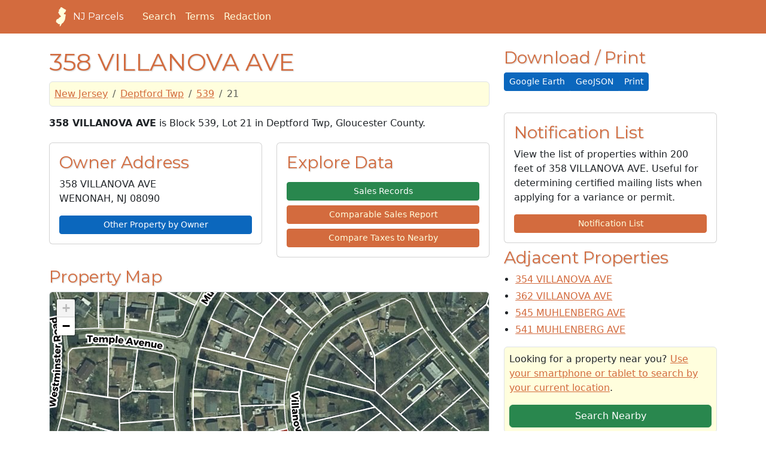

--- FILE ---
content_type: text/html; charset=utf-8
request_url: https://njparcels.com/property/0802/539/21
body_size: 12306
content:
<!doctype html><html lang="en"><head><script>(function(w,d,s,l,i){w[l]=w[l]||[],w[l].push({"gtm.start":(new Date).getTime(),event:"gtm.js"});var f=d.getElementsByTagName(s)[0],j=d.createElement(s),dl=l!="dataLayer"?"&l="+l:"";j.async=!0,j.src="https://www.googletagmanager.com/gtm.js?id="+i+dl,f.parentNode.insertBefore(j,f)})(window,document,"script","dataLayer","GTM-WRCC5CS")</script><script>window.dataLayer=window.dataLayer||[];function gtag(){dataLayer.push(arguments)}gtag("js",new Date),gtag("config","UA-3925458-16")</script><meta charset="utf-8"><meta http-equiv="X-UA-Compatible" content="IE=edge"><meta name="viewport" content="width=device-width,initial-scale=1"><meta name="description" content="Find real estate and property information throughout New Jersey."><meta name="author" content="NJParcels.com"><title>Detailed information on 358 VILLANOVA AVE
, owned by
- NJParcels.com</title><script async src="https://cdn.fuseplatform.net/publift/tags/2/3630/fuse.js"></script><link rel="icon" type="image/x-icon" href="//wsr.areaplot.com/images/nj/favicon.ico"><link rel="apple-touch-icon" sizes="114x114" href="//wsr.areaplot.com/images/nj/touch-icon-114.png"><link rel="apple-touch-icon" sizes="144x144" href="//wsr.areaplot.com/images/nj/touch-icon-144.png"><script src="//wsr.areaplot.com/scripts/nj/stringformatting.min.js"></script><link rel="stylesheet" href="//wsr.areaplot.com/css/nj/style.css" type="text/css"><style>.svgh{fill:#fffedd}.svgf{fill:#d36b3e}</style></head><body><noscript><iframe src="https://www.googletagmanager.com/ns.html?id=GTM-WRCC5CS" height="0" width="0" style="display:none;visibility:hidden"></iframe></noscript><header class="mb-4 text-bg-primary"><nav class="navbar navbar-expand-md"><div class="container"><a href="/" class="d-flex align-items-center mb-2 me-4 mb-lg-0 text-white text-decoration-none heading-font"><svg class="svgh" width="40" height="32"><use href="/static/outline.svg#nj-outline"/></svg>
NJ Parcels
</a><button class="navbar-toggler" type="button" data-bs-toggle="collapse" data-bs-target="#navbarToggleMenu" aria-controls="navbarToggleMenu" aria-expanded="false" aria-label="Toggle navigation">
<span class="navbar-toggler-icon"></span></button><div id="navbarToggleMenu" class="collapse navbar-collapse"><ul class="nav col-12 col-lg-auto me-lg-auto mb-2 mb-md-0 align-items-end"><li class="nav-item"><a href="/search/" class="nav-link px-2 text-light">Search</a></li><li class="nav-item"><a href="/terms.html" class="nav-link px-2 text-light">Terms</a></li><li class="nav-item"><a href="/redaction/" class="nav-link px-2 text-light">Redaction</a></li></ul></div></div></nav></header><div class="container-fluid" id="body_wrap"><div class="d-none d-lg-block sticky-top mt-5 mb-1 float-start"><div data-fuse="23127586991"></div></div><div class="d-none d-lg-block sticky-top mt-5 mb-1 float-end"><div data-fuse="23127586994"></div></div><div class="container" id="main"><div class="row"><div class="col-md-8"><h1>358 VILLANOVA AVE</h1><nav aria="breadcrumb"><ol class="breadcrumb border rounded p-2 bg-light"><li class="breadcrumb-item"><a href="/property/">New Jersey</a></li><li class="breadcrumb-item"><a href="/property/0802/">Deptford Twp</a></li><li class="breadcrumb-item"><a href="/property/0802/539/">539</a></li><li class="breadcrumb-item active">21</li></ol></nav><p class="cadastre"><b>358 VILLANOVA AVE</b> is Block 539, Lot 21 in Deptford Twp, Gloucester County.</p><div class="row"><div class="col-md-12"><div class="mb-1"><div data-fuse="23127586889"></div></div></div></div><div class="row"><div class="col-sm-6"><div class="card"><div class="card-body"><h3 class="card-title">Owner Address</h3><p id="BoxOwner" class="box vcard" itemscope itemtype="http://data-vocabulary.org/Person"><span itemprop="address" itemscope itemtype="http://data-vocabulary.org/Address"><span itemprop="street-address" class="street-address">358 VILLANOVA AVE</span><br><span itemprop="locality" class="locality">WENONAH, NJ</span>
<span itemprop="postal-code" class="postcode">08090</span></span></p><a class="btn btn-info w-100 btn-sm" role="button" href="/owner/0802_539_21"><i class="fa-solid fa-user"></i> Other Property by Owner</a></div></div></div><div class="col-sm-6"><div class="card"><div class="card-body d-grid gap-2"><h3 class="card-title">Explore Data</h3><a class="btn btn-success w-100 btn-sm" role="button" href="/sales/0802_539_21"><i class="fa-solid fa-magnifying-glass"></i> Sales Records</a>
<a class="btn btn-primary w-100 btn-sm" href="/sales/comparable/0802_539_21"><i class="fa-solid fa-clipboard-list"></i> Comparable Sales Report</a>
<a class="btn btn-primary w-100 btn-sm" role="button" href="/compare/0802_539_21"><i class="fa-solid fa-clipboard-list"></i> Compare Taxes to Nearby</a></div></div></div></div><a name="propertymap"></a><div class="my-3"><h3>Property Map</h3><div class="mapf border rounded" id="map"></div></div><a name="propertydata"></a><div class="card"><div class="card-body"><h3 class="card-title">Data on 358 Villanova Ave, Deptford Twp</h3><div class="row"><div class="col-md-7"><table class="table"><tbody><tr><th>Type</th><td>residential</td></tr><tr><th>Building Description</th><td>1SF</td></tr><tr><th>Year Constructed</th><td>1956</td></tr></tbody></table><h3><i class="fa-solid fa-industry"></i> Zoning</h3><p>View the Zoning Map on the <a href="https://www.deptford-nj.org/filestorage/34753/35769/35811/36042/2022_Deptford_Zoning_9_2021_COLOR_11x17.pdf" target="zoning_map">Deptford Twp website</a> or <a href="https://wsr.areaplot.com/files/nj/zoning/zoning-0802.pdf" target="zoning_map">our copy of the zoning map</a>.</p><p>View the <a href="https://ecode360.com/DE0193" target="zoning_code">Zoning Code for Deptford Twp</a>.</p><h3><i class="fa-solid fa-money-bill-1-wave"></i> Assessment</h3><p>This property was assessed for <b><script>writeCurrency("168300")</script><noscript>168300</noscript></b>.
The land was assessed at <script>writeCurrency("38900")</script><noscript>38900</noscript>and the improvements to the property were assessed at <script>writeCurrency("129400")</script><noscript>129400</noscript>.</p><p>358 Villanova Ave costs
the property's owners
<b><script>writeCurrency("5797.93")</script><noscript>5797.93</noscript></b>annually in taxes.</p><h3><i class="fa-solid fa-school-flag"></i> School District</h3><div class="my-1"><p><b class="fs-5">Deptford Township Public School District</b><br>2022 Good Intent Road<br>Deptford NJ 08096<br><b>Superintendent:</b> Mr. Kevin Kanauss</p><p>Students in grades PK-12 attend Deptford Township Public School District.</p><p>Visit the <a href="https://www.deptfordschools.org/" target="_blank" rel="nofollow" aria-label="School District Webpage">Deptford Township Public School District website</a> or <a href="tel:856-232-2700 x*3014" aria-label="Telephone link for the school district">call the district offices</a>. View the <a href="https://rc.doe.state.nj.us/selectreport/2022-2023/15/1100" rel="nofollow" target="_blank" aria-label="View School Performance Report on NJ DOE website">NJ School Performance Report for Deptford Township Public School District</a>.</p></div><p class="p-2 bg-light border rounded">Check back soon for more school data!</p><h3><i class="fa-regular fa-lightbulb"></i> Utility Providers</h3><p><i class="fa-solid fa-bolt"></i>
Electricity service is provided by <a href="/utilities/0802_539_21"><strong>Atlantic City Electric</strong>
</a>.</p><p><i class="fa-solid fa-fire-flame-curved"></i>
Natural gas service is provided by <a href="/utilities/0802_539_21"><strong>South Jersey Gas</strong>
</a>.</p><p><i class="fa-solid fa-toilet-paper"></i>
This property is in the <a href="/utilities/0802_539_21"><strong>Gloucester County UA STP</strong>
</a>sewer service area.</p><h4><i class="fa-solid fa-wifi"></i> Broadband Internet</h4><table class="table" style="width:100%"><tr><th>Provider</th><th>Type</th><th colspan="2">Bandwidth (mbps)</th></tr><tr><td><a href="/utilities/0802_539_21">Comcast</a></td><td>Cable</td><td><i class="fa-solid fa-circle-arrow-down"></i>&nbsp;987</td><td><i class="fa-solid fa-circle-arrow-up"></i>&nbsp;35</td></tr><tr><td><a href="/utilities/0802_539_21">Verizon New Jersey Inc.</a></td><td>DSL</td><td><i class="fa-solid fa-circle-arrow-down"></i>&nbsp;1.5</td><td><i class="fa-solid fa-circle-arrow-up"></i>&nbsp;384</td></tr></table><p><small>Broadband service provider data from June 2018.</small></p></div><div class="col-md-5 sticky-top"><div data-fuse="23127586895"></div></div></div></div></div></div><div class="col-md-4"><div class="d-xs-block d-md-none"><div data-fuse="23127586898"></div></div><div class="d-none d-sm-block"><h3>Download / Print</h3><div class="btn-group btn-group-sm btn-group-justified" role="group" aria-label="Download and Print Options"><a href="/property/kml/0802_539_21.kml" class="btn btn-info"><i class="fa-solid fa-download"></i> Google Earth</a><a href="/api/v1.0/property/0802_539_21.json" class="btn btn-info"><i class="fa-solid fa-download"></i> GeoJSON</a>
<a href="?print=true" class="btn btn-info"><i class="fa-solid fa-print"></i> Print</a></div></div><div class="my-2 pt-1 text-center"><div data-fuse="23127586892"></div></div><div class="card my-2"><div class="card-body"><h3 class="card-title">Notification List</h3><p>View the list of properties within 200 feet of 358 VILLANOVA AVE. Useful for determining certified mailing lists when applying for a variance or permit.</p><a class="btn btn-primary w-100 btn-sm" role="button" href="/property/notice/0802_539_21"><i class="fa-solid fa-envelope"></i> Notification List</a></div></div><div><h3>Adjacent Properties</h3><ul class="prop"><li class="mb-1"><a href="/property/0802/539/20">354 VILLANOVA AVE</a></li><li class="mb-1"><a href="/property/0802/539/22">362 VILLANOVA AVE</a></li><li class="mb-1"><a href="/property/0802/539/2">545 MUHLENBERG AVE</a></li><li class="mb-1"><a href="/property/0802/539/3">541 MUHLENBERG AVE</a></li></ul></div><div class="my-2 p-2 border rounded bg-light"><p>Looking for a property near you? <a href="/nearby/">Use your smartphone or tablet to search by your current location</a>.</p><a class="btn btn-success w-100" href="/nearby/" target="_blank"><i class="fa-solid fa-earth-americas"></i> Search Nearby</a></div><div class="d-xs-none d-md-block py-2"><div data-fuse="23126694924"></div></div></div></div><div itemscope itemtype="http://schema.org/Place"><meta itemprop="name" content="358 VILLANOVA AVE"><div itemprop="geo" itemscope itemtype="http://schema.org/GeoCoordinates"><meta itemprop="latitude" content="39.80562896073382"><meta itemprop="longitude" content="-75.15542286724254"></div></div></div></div></div><div id="footer"><div class="container"><footer class="mt-4 mb-5 pb-3"><h6><svg class="svgf" width="40" height="32"><use href="/static/outline.svg#nj-outline"/></svg>
© NJParcels.com</h6><p><small>The information displayed here is obtained from public records.<br>NJParcels make no guarantees on the validity of the data presented.<br>Information should be independently confirmed and you use the information displayed here at your own risk.<br>NJParcels is not a consumer reporting agency per the Fair Credit Reporting Act. NJParcels is not a title search business.</small></p></footer><p>&nbsp;</p></div></div><script src="https://kit.fontawesome.com/c3f0ffb261.js" crossorigin="anonymous"></script><link href="https://fonts.googleapis.com/css?family=Montserrat:400,700" rel="stylesheet" type="text/css"><script src="https://cdn.jsdelivr.net/npm/bootstrap@5.3.0/dist/js/bootstrap.bundle.min.js" integrity="sha384-geWF76RCwLtnZ8qwWowPQNguL3RmwHVBC9FhGdlKrxdiJJigb/j/68SIy3Te4Bkz" crossorigin="anonymous"></script><link rel="stylesheet" href="https://unpkg.com/leaflet@1.9.4/dist/leaflet.css" integrity="sha256-p4NxAoJBhIIN+hmNHrzRCf9tD/miZyoHS5obTRR9BMY=" crossorigin><script src="https://unpkg.com/leaflet@1.9.4/dist/leaflet.js" integrity="sha256-20nQCchB9co0qIjJZRGuk2/Z9VM+kNiyxNV1lvTlZBo=" crossorigin></script><script type="text/javascript" src="https://wsr.areaplot.com/scripts/nj/packed_localmap_v2.2.min.js"></script><script type="text/javascript">document.onreadystatechange=function(){document.readyState=="complete"&&initLocalMap("0802_539_21")}</script><style>.mapf{width:100%;height:525px;position:relative}ul.prop{padding-left:1.2em}</style></body></html>

--- FILE ---
content_type: text/html; charset=utf-8
request_url: https://www.google.com/recaptcha/api2/aframe
body_size: 269
content:
<!DOCTYPE HTML><html><head><meta http-equiv="content-type" content="text/html; charset=UTF-8"></head><body><script nonce="dNxpyqRrvkQylKCLLq3V8Q">/** Anti-fraud and anti-abuse applications only. See google.com/recaptcha */ try{var clients={'sodar':'https://pagead2.googlesyndication.com/pagead/sodar?'};window.addEventListener("message",function(a){try{if(a.source===window.parent){var b=JSON.parse(a.data);var c=clients[b['id']];if(c){var d=document.createElement('img');d.src=c+b['params']+'&rc='+(localStorage.getItem("rc::a")?sessionStorage.getItem("rc::b"):"");window.document.body.appendChild(d);sessionStorage.setItem("rc::e",parseInt(sessionStorage.getItem("rc::e")||0)+1);localStorage.setItem("rc::h",'1768583335754');}}}catch(b){}});window.parent.postMessage("_grecaptcha_ready", "*");}catch(b){}</script></body></html>

--- FILE ---
content_type: application/javascript; charset=utf-8
request_url: https://metrics.rapidedge.io/gamera.js?ltv=1&audience=1&tpcs=1&partner=publift&wait=1
body_size: 19959
content:

window.gamera = window.gamera || {};
window.gamera.fastlane = window.gamera.fastlane || [];
window.gamera.fastlane.push(function() {
  window.gamera.setConfig({"collectAdvertiserDomains":1,"curationRules":[{"id":"gamera_17","inverted":false,"placementIds":["MS0xLTY","MS0xLTc","MS0xLTg"],"maxRenderSequence":5,"maxViewportAdDensity":5,"maxTimeOnPage":300,"segmentsInclusion":[],"segmentsExclusion":[],"target":["pbjs"]},{"id":"gamera_16","inverted":false,"placementIds":["MS0xLTY","MS0xLTc","MS0xLTg"],"maxRenderSequence":5,"maxViewportAdDensity":3,"maxTimeOnPage":300,"segmentsInclusion":[],"segmentsExclusion":[],"target":["pbjs"]},{"id":"gamera_22","inverted":false,"placementIds":["MS0xLTY","MS0xLTg"],"maxRenderSequence":3,"maxViewportAdDensity":5,"maxTimeOnPage":300,"segmentsInclusion":[],"segmentsExclusion":[],"target":["pbjs"]},{"id":"gamera_18","inverted":true,"placementIds":[],"maxRenderSequence":2,"maxViewportAdDensity":3,"maxTimeOnPage":300,"segmentsInclusion":[],"segmentsExclusion":[],"target":["pbjs"]},{"id":"gamera_24","inverted":false,"placementIds":["MS0xLTY","MS0xLTc","MS0xLTg"],"maxRenderSequence":50,"maxViewportAdDensity":15,"maxTimeOnPage":300,"segmentsInclusion":[],"segmentsExclusion":[],"target":["pbjs"]},{"id":"gamera_25","inverted":false,"placementIds":["MS0xLTc"],"maxRenderSequence":5,"maxViewportAdDensity":6,"maxTimeOnPage":300,"segmentsInclusion":[],"segmentsExclusion":[],"target":["pbjs"]}],"placementStats":"pid,fr,vr,ctr,att,cpm2,cpm4,cpm6,cpm8,sov\nMS0xLTI,95.8,34.05,0.13,1.0,0,0,0,0,19.69\nMS0xLTE,95.74,39.72,0.15,1.0,0,0,0,0,22.75\nMS0xLTM,93.78,49.67,0.15,2.0,0,0,0,0,21.85\nMS0xLTQ,93.53,41.13,0.21,1.5,0,0,0,0,28.3\nMS0xLTU,93.13,45.95,0.16,2.0,0,0,0,0,22.94\nMS0xLTY,91.81,57.02,0.06,2.0,0,0,0,0,18.92\nMS0xLTc,92.94,66.09,0.07,3.0,0,0,0,0,31.63\nMS0xLTg,58.02,56.0,0.11,3.0,0,0,0,0,27.63\nMC0xLTE,9.08,0.33,0.19,0.0,0,0,0,0,74.81\nMS0zLTE,73.25,42.47,0.0,2.0,0,0,0,0,22.77\nMS0zLTI,90.43,39.42,0.08,2.6,0,0,0,0,21.67\n"});
});

(()=>{"use strict";const e="__gameraDebug__",t="gamera.consentProceed",n="gamera.adRendered",i={AD_RENDERED:"adRendered",PAGE_SCROLL:"pageScroll",NEW_PAGE:"newPage",CUSTOM:"custom",ADD_DIMENSIONS:"addDimensions",ADD_METRICS:"addMetrics",PAGE_REVENUE:"pageRevenue",BID_WON:"bidWon"},r={AD_PLACEMENT_FOUND:"adPlacementFound",AD_PLACEMENT_GTAG_RENDERED:"adPlacementGtagRendered",AD_PLACEMENT_PBJS_RENDERED:"adPlacementPbjsRendered",AD_PLACEMENT_ADSENSE_RENDERED:"adPlacementAdSenseRendered",AD_PLACEMENT_RENDERED:"adPlacementRendered",AD_PLACEMENT_VIEWABLE:"adPlacementViewable",AD_PLACEMENT_CLICKED:"adPlacementClicked",AD_PLACEMENT_PBJS_AUCTION_INIT:"adPlacementPbjsAuctionInit",PBJS_BID_CLICKED:"pbjsBidClicked",WEB_VITALS_CHANGED:"webVitalsChanged",SESSION_RESET:"sessionReset",SESSION_NEW_PAGE:"sessionNewPage",SESSION_PAGE_REVENUE_ADDED:"sessionPageRevenueAdded",SESSION_AD_PLACEMENTS_VISIBLE:"sessionAdPlacementsVisible",GAM_AD_REQUESTED:"gamAdRequested",ADSENSE_SLOTS_FOUND:"adSenseSlotsFound",ADSENSE_SLOT_FILLED:"adSenseSlotFilled",ADSENSE_SLOT_UNFILLED:"adSenseSlotUnfilled"},a={fr:"fill_rate",vr:"viewability",ctr:"ctr",att:"att",sov:"sov",cpm2:"cpm2",cpm4:"cpm4",cpm6:"cpm6",cpm8:"cpm8"},s=["hb_pb","fs_pb"],o=["hb_adid","fs_adid"],d=5,c=new class{constructor(t){t||(t="warn"),window.location.search.indexOf(e)>-1&&(t="debug"),this.level=t}debug(e){"debug"===this.level&&console.log("%c Gamera [debug]: %c "+e,"background: black; color: orange","background: #373837; color: #ffffff")}info(e){"info"!==this.level&&"debug"!==this.level||console.log("%c Gamera [info]: %c "+e,"background: black; color: orange","background: blue; color: #ffffff")}warn(e){["info","warn","debug"].includes(this.level)&&console.log("%c Gamera [warn]: %c "+e,"background: black; color: orange","background: black; color: orange")}error(e){["info","warn","error","debug"].includes(this.level)&&console.log("%c Gamera [error]: %c "+e,"background: black; color: orange","background: red; color: #ffffff")}setLogLevel(e){this.level=e}}("none"),l=function(){let e=[];try{e=document.getElementsByTagName("main")}catch(e){}return e}();function u(){return function(){if(void 0!==window.scrollY)return Math.max(0,Math.round(window.scrollY));if(void 0!==window.pageYOffset)return Math.max(0,Math.round(window.pageYOffset));const e=document.documentElement,t=document.body;return Math.max(0,Math.round(e&&e.scrollTop||t&&t.scrollTop||0))}()||(1===l.length?l[0].scrollTop:0)}function g(){return window.document.documentElement&&window.document.documentElement.clientWidth||window.innerWidth||0}function m(){return window.document.documentElement&&window.document.documentElement.clientHeight||window.innerHeight||0}function p(){return([1e7]+-1e3+-4e3+-8e3+-1e11).replace(/[018]/g,(e=>(e^crypto.getRandomValues(new Uint8Array(1))[0]&15>>e/4).toString(16)))}function h(e){let t=window.document.cookie.match("(^|;)\\s*"+e+"\\s*=\\s*([^;]*)\\s*(;|$)");return t?decodeURIComponent(t[2]):null}function f(e,t,n,i,r){let a="";if(n){let e=new Date;e.setTime(e.getTime()+60*n*60*1e3),a=e.toUTCString()}const s=r&&""!==r?` ;domain=${encodeURIComponent(r)}`:"",o=a&&""!==a?` ;expires=${a}`:"",d=null!=i&&"none"==i.toLowerCase()?"; Secure":"";document.cookie=`${e}=${encodeURIComponent(t)}${o}; path=/${s}${i?`; SameSite=${i}`:""}${d}`}function E(){return Math.floor(Date.now()/1e3)}function v(){try{return performance.now()}catch(e){return Date.now()}}function w(e,t){return e===t||JSON.stringify(e)===JSON.stringify(t)}function b(e){try{return e()}catch(e){}return null}function _(e){try{return JSON.parse(JSON.stringify(e))}catch(t){return e}}function y(e,t){if(!e)return;let n=String(t).split(".");for(let t=0;t<n.length;t++)if(!(e=e[n[t]]))return e;return e}function S(e,t){return toString.call(e)===`[object ${t}]`}function A(e){return S(e,"Object")}function I(e){return S(e,"Function")}function P(e,...t){if(!t.length)return e;const n=t.shift();if(A(e)&&A(n))for(const t in n)A(n[t])?(e[t]||Object.assign(e,{[t]:{}}),P(e[t],n[t])):Array.isArray(n[t])?e[t]?Array.isArray(e[t])&&n[t].forEach((n=>{let i=1;for(let r=0;r<e[t].length;r++)if(w(e[t][r],n)){i=0;break}i&&e[t].push(n)})):Object.assign(e,{[t]:[...n[t]]}):Object.assign(e,{[t]:n[t]});return P(e,...t)}const D=function(e){const t={domain:"",hostname:"",params:{},path:""};if(!e)return t;try{const n=new URL(e);t.domain=n.hostname.split(".").slice(-2).join("."),t.hostname=n.hostname,t.path=n.pathname;const i=new URLSearchParams(n.search);for(const[e,n]of i)t.params[e.toLowerCase()]=decodeURIComponent(n)}catch(e){}return t}(function(e,t){const n=document.getElementById("__gamera__");if(n)return n.getAttribute("src");let i=document.querySelectorAll('script[src*="gamera.js"]');return 1===i.length?i[0].getAttribute("src"):void 0}()),T=function(){try{return window.self!==window.top}catch(e){return!0}}(),R={_ingestionHostname:D.hostname||"metrics.rapidedge.io",_ingestionPath:"/gamera/ingest",_domain:D.params.domain||"",_partner:D.params.partner||"",_ltv:+D.params.ltv||0,_wait:+D.params.wait||0,_tpcs:+D.params.tpcs||0,_webMetrics:+D.params.web_metrics||1,_userId:D.params.user_id||"",_sessionId:D.params.session_id||"",_audience:+D.params.audience||0,_clientSideMetrics:+D.params.client_side_metrics||0,_disableAdPlacementDiscovery:0,_disableGptCuration:0,_collectPlacementHistory:0,_collectAdvertiserDomains:1,_enableSegtaxFetch:0,_curationRules:[],_placementStats:"",get domain(){return this._domain},get partner(){return this._partner},get ltv(){return this._ltv},get wait(){return this._wait},get tpcs(){return this._tpcs},get webMetrics(){return this._webMetrics},get userId(){return this._userId},get sessionId(){return this._sessionId},get endpoint(){return`https://${this._ingestionHostname}${this._ingestionPath}`},get audience(){return this._audience},get clientSideMetrics(){return this._clientSideMetrics},get disableAdPlacementDiscovery(){return T?1:this._disableAdPlacementDiscovery},get disableGptCuration(){return T?1:this._disableGptCuration},get collectPlacementHistory(){return this._collectPlacementHistory},get collectPbjsSummary(){return!this._collectPlacementHistory},get collectAdvertiserDomains(){return this._collectAdvertiserDomains},get enableSegtaxFetch(){return T?0:this._enableSegtaxFetch},get curationRules(){return T?[]:this._curationRules},get placementStats(){return T?"":this._placementStats},get runningInIframe(){return T},setConfig(e){e.hasOwnProperty("ingestionHostname")&&(this._ingestionHostname=e.ingestionHostname),e.hasOwnProperty("ingestionPath")&&(this._ingestionPath=e.ingestionPath),e.hasOwnProperty("domain")&&(this._domain=e.domain),e.hasOwnProperty("partner")&&(this._partner=e.partner),e.hasOwnProperty("ltv")&&(this._ltv=+e.ltv),e.hasOwnProperty("wait")&&(this._wait=+e.wait),e.hasOwnProperty("tpcs")&&(this._tpcs=+e.tpcs),e.hasOwnProperty("webMetrics")&&(this._webMetrics=+e.webMetrics),e.hasOwnProperty("userId")&&"string"==typeof e.userId&&(this._userId=e.userId),e.hasOwnProperty("sessionId")&&"string"==typeof e.sessionId&&(this._sessionId=e.sessionId),e.hasOwnProperty("audience")&&(this._audience=+e.audience),e.hasOwnProperty("clientSideMetrics")&&(this._clientSideMetrics=+e.clientSideMetrics),e.hasOwnProperty("disableAdPlacementDiscovery")&&(this._disableAdPlacementDiscovery=+e.disableAdPlacementDiscovery),e.hasOwnProperty("disableGptCuration")&&(this._disableGptCuration=+e.disableGptCuration),e.hasOwnProperty("collectPlacementHistory")&&(this._collectPlacementHistory=+e.collectPlacementHistory),e.hasOwnProperty("collectAdvertiserDomains")&&(this._collectAdvertiserDomains=+e.collectAdvertiserDomains),e.hasOwnProperty("enableSegtaxFetch")&&(this._enableSegtaxFetch=+e.enableSegtaxFetch),e.hasOwnProperty("curationRules")&&Array.isArray(e.curationRules)&&(this._curationRules=e.curationRules),e.hasOwnProperty("placementStats")&&(this._placementStats=e.placementStats)}};function N(e){var t=new XMLHttpRequest,n="metrics.rapidedge.io";if(-1===n.indexOf("EXCEPTION_STORE_HOSTNAME")){var i="https://"+n+"/error/ingest",r={message:e.message,stack:e.stack},a=JSON.stringify(r);t.open("POST",i,!0),t.setRequestHeader("Content-Type","application/json"),t.send(a)}}let C=null;const L="\n    :host {\n        all: initial;\n        display: block;\n        pointer-events: none;\n    }\n    \n    .row-grid-root {\n        font-family: 'Roboto', 'Arial', sans-serif;\n        font-size: 12px;\n        line-height: 1.4;\n        color: white;\n        -webkit-font-smoothing: antialiased;\n        box-sizing: border-box;\n    }\n    \n    .row-grid-root *, \n    .row-grid-root *::before, \n    .row-grid-root *::after {\n        box-sizing: border-box;\n    }\n    \n    .row-grid-container {\n        position: absolute;\n        top: 0;\n        left: 0;\n        width: 100%;\n        pointer-events: none;\n        z-index: 9999;\n    }\n    \n    .row-grid-line {\n        position: absolute;\n        left: 0;\n        width: 100%;\n        height: 0;\n        border-top: 1px dashed red;\n        box-sizing: border-box;\n    }\n    \n    .row-grid-label {\n        position: absolute;\n        left: 0;\n        background-color: rgba(255, 0, 0, 0.5);\n        color: white;\n        font-size: 12px;\n        padding: 2px 4px;\n        pointer-events: none;\n    }\n    \n    .row-grid-overlay {\n        position: fixed;\n        border: 2px solid blue;\n        background-color: rgba(0, 0, 255, 0.1);\n        pointer-events: none;\n        z-index: 9999;\n    }\n    \n    .row-grid-info-label {\n        position: absolute;\n        top: 0;\n        left: 0;\n        background-color: rgba(0, 0, 255, 0.8);\n        color: white;\n        font-size: 12px;\n        padding: 4px;\n        max-width: 100%;\n        overflow: hidden;\n        text-overflow: ellipsis;\n        white-space: pre-wrap;\n    }\n";function O(e){if(!document||!document.body)return void c.debug("document.body not found, skipping row grid drawing");if(!C){C=document.createElement("div"),C.id="row-grid-shadow-host",document.body.appendChild(C);const e=C.attachShadow({mode:"open"}),t=document.createElement("style");t.textContent=L,e.appendChild(t);const n=document.createElement("div");n.className="row-grid-root",e.appendChild(n)}const t=C.shadowRoot.querySelector(".row-grid-root");t.innerHTML="";const n=document.createElement("div");n.className="row-grid-container",n.style.height=`${document.body.scrollHeight}px`;const i=window.innerHeight,r=i/d,a=Math.ceil(document.body.scrollHeight/r);for(let e=0;e<=a;e++){const t=e*r,a=Math.floor(t/i)+1,s=document.createElement("div");s.className="row-grid-line",s.style.top=`${t}px`;const o=document.createElement("div");o.className="row-grid-label",o.style.top=`${t}px`,o.textContent=`Row ${a}-${e%d+1}`,n.appendChild(s),n.appendChild(o)}const s=E();e.forEach((e=>{const n=document.getElementById(e.divId);if(!n)return;const i=n.getBoundingClientRect(),r=document.createElement("div");r.className="row-grid-overlay",r.style.top=`${i.top}px`,r.style.left=`${i.left}px`,r.style.width=`${i.width}px`,r.style.height=`${i.height}px`;const a=document.createElement("div");if(a.className="row-grid-info-label",a.textContent=`ID: ${e.universalPlacementId}\nCOORD: ${e.coordinates}\nDIV: ${e.divId}\nGPID: ${e.gpid}`,e.attentionState){let t=e.attentionState.pastTimeInViewport;e.attentionState.isVisible&&(t+=s-e.attentionState.lastEnteredViewport),a.textContent+=`\nATT: ${t}`,a.textContent+=`\nisVisible: ${e.attentionState.isVisible}`}if(e.sovValues&&e.sovValues.length>0){const t=e.sovValues.reduce(((e,t)=>e+t),0)/e.sovValues.length;a.textContent+=`\nSOV (avg): ${(100*t).toFixed(1)}%`}r.appendChild(a),t.appendChild(r)})),t.appendChild(n)}const M={};function x(e,t){e&&"string"==typeof e?t&&"function"==typeof t?(M[e]=M[e]||[],M[e].push(t)):c.error(`Invalid handler: ${t}`):c.error(`Invalid event name: ${e}`)}function k(e,t){e&&"string"==typeof e?M[e]&&M[e].forEach((e=>{try{e(t)}catch(e){c.error(`Error in event handler: ${e}`)}})):c.error(`Invalid event name: ${e}`)}const $=window.IntersectionObserver&&window.IntersectionObserverEntry&&window.IntersectionObserverEntry.prototype&&"intersectionRatio"in window.IntersectionObserverEntry.prototype,V=["banner"];let j=e=>V.indexOf(e.mediaType)>-1;const B=e=>"adsense"===e.viewabilityTracker?{root:null,rootMargin:"0px",threshold:.5}:{root:null,rootMargin:"0px",threshold:e.pbjsBid.width*e.pbjsBid.height>242e3?.3:.5},U={},G={};function W(e){const t=U[e.universalPlacementId];t&&(t.disconnect(),delete U[e.universalPlacementId]),G[e.universalPlacementId]&&(clearTimeout(G[e.universalPlacementId]),delete G[e.universalPlacementId])}const F=e=>(t,n)=>{t.forEach((t=>{U[e.universalPlacementId]===n&&(t.isIntersecting?(c.debug(`viewable timer starting for element: ${t.target.getAttribute("id")} placement: ${e.universalPlacementId}`),G[e.universalPlacementId]=setTimeout((()=>{n.unobserve(t.target),W(e),c.debug(`element: ${t.target.getAttribute("id")} placement: ${e.universalPlacementId} was viewed`),e.history.push({timestamp:E(),type:r.AD_PLACEMENT_VIEWABLE}),k(r.AD_PLACEMENT_VIEWABLE,e),e.viewabilityTracker=null}),1e3)):(c.debug(`element: ${t.target.getAttribute("id")} placement: ${e.universalPlacementId} is out of view`),G[e.universalPlacementId]&&(clearTimeout(G[e.universalPlacementId]),delete G[e.universalPlacementId],c.debug(`viewable timer stopped for element: ${t.target.getAttribute("id")} placement: ${e.universalPlacementId}`))))}))};function H(e){if(!$||!e)return;if(!("pbjs"!==e.viewabilityTracker||e.pbjsBid&&j(e.pbjsBid)))return void W(e);W(e);const t=new IntersectionObserver(F(e),B(e)),n=document.getElementById(e.divId);n?(t.observe(n),U[e.universalPlacementId]=t):c.error(`element: ${e.divId} not found`)}const J=()=>({root:null,rootMargin:"0px",threshold:.5});let q=null;function z(){return new IntersectionObserver(((e,t)=>{const n=E();e.forEach((e=>{if(e.isIntersecting){const t=e.target.getAttribute("id");if(!t)return void c.error("attentionIO: tracked element has no id");const i=X[t];if(!i)return void c.error(`attentionIO: adPlacement not found for element: ${t}`);i.attentionState.isVisible=!0,i.attentionState.lastEnteredViewport=n}else{const t=e.target.getAttribute("id");if(!t)return void c.error("attentionIO: tracked element has no id");const i=X[t];if(!i)return void c.error(`attentionIO: adPlacement not found for element: ${t}`);i.attentionState.isVisible&&(i.attentionState.pastTimeInViewport+=n-i.attentionState.lastEnteredViewport),i.attentionState.isVisible=!1,i.attentionState.lastExitedViewport=n}}));let i=0;for(const[e,t]of Object.entries(X))t.attentionState.isVisible&&i++;i>0&&k(r.SESSION_AD_PLACEMENTS_VISIBLE,{count:i})}),J())}const X={},K={};let Y={};function Q(e){if(!$||!e)return;if(!q)return void(X[e.divId]||(Y[e.divId]=e));if(K[e.divId]){if(e.attentionState&&e.attentionState.isVisible){const t=E();e.attentionState.pastTimeInViewport+=t-e.attentionState.lastEnteredViewport,e.attentionState.lastEnteredViewport=t,e.attentionState.lastExitedViewport=t}q.unobserve(K[e.divId]),delete K[e.divId],delete X[e.divId]}const t=document.getElementById(e.divId);t?(e.attentionState=e.attentionState||{isVisible:!1,pastTimeInViewport:0,lastEnteredViewport:0,lastExitedViewport:0},X[e.divId]=e,K[e.divId]=t,q.observe(t)):c.error(`attentionIO: element ${e.divId} not found`)}function Z(e){if(!e)return 0;const t=e.getBoundingClientRect(),n=window.innerWidth||document.documentElement.clientWidth,i=window.innerHeight||document.documentElement.clientHeight,r=Math.max(t.left,0),a=Math.min(t.right,n),s=Math.max(0,a-r),o=Math.max(t.top,0),d=Math.min(t.bottom,i);return s*Math.max(0,d-o)}let ee=!1;const te=[],ne={};function ie(){return te}function re(){return ne}const ae={},se={};let oe={};function de(e,t){const n=fe(e);if(!n)return;const i=E();n.pbjsRenderTS=i,n.pbjsBid=t,n.clicked=!1,n.history.push({timestamp:i,type:r.AD_PLACEMENT_PBJS_RENDERED,data:{adUnitCode:e.code,bidder:t.bidder,cpm:t.cpm}}),k(r.AD_PLACEMENT_PBJS_RENDERED,n),(!n.gtagRenderTS||n.gtagRenderTS<i-5)&&(n.renders++,k(r.AD_PLACEMENT_RENDERED,n),Q(n),(!n.viewabilityTracker||"gpt"!==n.viewabilityTracker||n.gtagSlotRequestedTS&&n.gtagSlotRequestedTS<i-5)&&(n.viewabilityTracker="pbjs",H(n)))}function ce(e){const t=e.adUnits;if(!t||!Array.isArray(t))return;const n={};t.forEach((e=>{if(n[e.code])return;n[e.code]=!0;const t=fe(e);t&&k(r.AD_PLACEMENT_PBJS_AUCTION_INIT,t)}))}function le(e){if(!A(e))return void c.error("adUnitPlacements is not a plain object, skipping");const t=[];Object.keys(e).forEach((n=>{const i=e[n];if(i&&"string"==typeof i){ae[n]=i;try{for(let e=0;e<te.length;e++){const t=te[e];if(t.divId===i)return void(ne[n]=t)}const e=me(i,"",!1);if(!e)return;t.push(e),ne[n]=e}catch(e){c.error(`while adding ad unit placement ${n}->${i}: ${e}`)}}})),pe(t)}function ue(){if(!ee)return void c.debug("googletag not loaded yet, skipping ad slot discovery");let e=[];try{e=window.googletag.pubads().getSlots()}catch(e){c.error(`while getting slots: ${e}`)}const t=[];e.forEach((e=>{try{const n=e.getSlotElementId(),i=e.getAdUnitPath(),r=function(e){try{return!0===e.getOutOfPage()}catch(e){c.error(`error checking if slot is out of page: ${e}`)}return!1}(e);for(let e=0;e<te.length;e++){const t=te[e];if(t.divId===n)return void(t.gpid&&t.gpid===i||(c.debug(`updating gpid for placement ${n} from ${t.gpid} to ${i}`),t.gpid=i))}const a=me(n,i,r);if(!a)return;t.push(a)}catch(e){c.error(`while discovering new ad slot: ${e}`)}})),pe(t)}function ge(){ue(),le(_(ae))}function me(e,t,n=!1){const i=document.getElementById(e);if(!i)return void c.debug(`adDiv not found for elementId ${e}, skipping placement creation`);const a=i.getBoundingClientRect(),s=a.top+u(),o=m();if(0===o)return void c.error("viewportHeight is 0, skipping placement creation");const l=o/d;let g=Math.floor(s/l)%d+1,p=Math.floor(s/o)+1;return s===o&&(p=1,g=d),n&&(p=0,g=Math.floor(s/l)+1),{divId:e,gpid:t,row:g,viewport:p,div:i,x:window.scrollX+a.left,y:s,history:[{timestamp:E(),type:r.AD_PLACEMENT_FOUND}],renders:0}}function pe(e){if(!e||0===e.length)return;e.sort(((e,t)=>{switch(!0){case e.viewport<t.viewport:return-1;case e.viewport>t.viewport:return 1;case e.row<t.row:return-1;case e.row>t.row:return 1;case e.div===t.div:return 0;case e.div.compareDocumentPosition(t.div)&Node.DOCUMENT_POSITION_FOLLOWING:return-1;default:return 1}}));let t=0,n=null,i=null;e.forEach((e=>{e.viewport===n&&e.row===i||(n=e.viewport,i=e.row,t=0,te.forEach((n=>{n.viewport===e.viewport&&n.row===e.row&&(t=Math.max(t,n.position))}))),t++,e.position=t,e.coordinates=`${e.viewport}-${e.row}-${e.position}`,e.universalPlacementId=btoa(e.coordinates).replace(/=/g,""),e.stats=oe[e.universalPlacementId]||null,delete e.div})),e.length>0&&(c.debug(`added ${e.length} new ad placements`),te.push(...e),e.forEach((e=>{k(r.AD_PLACEMENT_FOUND,e)})))}function he(){const e=[];return window._pbjsGlobals&&Array.isArray(window._pbjsGlobals)?(window._pbjsGlobals.forEach((t=>{const n=window[t]&&window[t].adUnits||[];Array.isArray(n)&&n.length>0&&e.push(...n)})),e):e}function fe(e){if(!e||!e.code)return null;const t=ie(),n=re()[e.code];if(n)return n;for(const n of t)if(e.code===n.divId)return n;for(const n of t){if(!n.gpid)continue;const t=y(e,"ortb2Imp.ext.gpid");if(e.code===n.gpid||t===n.gpid)return n}return null}function Ee(e){if(!e||"function"!=typeof e.getSlotElementId||"function"!=typeof e.getAdUnitPath)return null;const t=e.getSlotElementId(),n=e.getAdUnitPath(),i=ie();for(const e of i)if(t===e.divId&&n===e.gpid)return e;for(const e of i)if(t===e.divId)return e;return null}let ve,we=0,be=0;function _e(){if(!document||!document.activeElement||"IFRAME"!==document.activeElement.nodeName)return;if(we>be)return;const e=ie();let t=document.activeElement;for(let n=0;n<3&&(t=t.parentNode,t);n++){if(!t.id)continue;const n=e.filter((e=>e.divId&&e.divId===t.id));if(!n.length)continue;let i=0,a=null;if(n.forEach((e=>{e.gtagRenderTS&&e.gtagRenderTS>i&&(i=e.gtagRenderTS,a=e),e.pbjsRenderTS&&e.pbjsRenderTS>i&&(i=e.pbjsRenderTS,a=e)})),!a)break;if(a.clicked)break;let s=!1;for(let e=a.history.length-1;e>=0;e--){const t=a.history[e];if(t.type===r.AD_PLACEMENT_VIEWABLE){s=!0;break}if(t.type===r.AD_PLACEMENT_GTAG_RENDERED||t.type===r.AD_PLACEMENT_PBJS_RENDERED||t.type===r.AD_PLACEMENT_ADSENSE_RENDERED)break}if(!s)break;if(a.clicked=!0,a.history.push({timestamp:E(),type:r.AD_PLACEMENT_CLICKED}),k(r.AD_PLACEMENT_CLICKED,a),ye(a),!a.pbjsBid)break;const{pbjsRenderTS:o,gtagRenderTS:d,gtagSlotRequestedTS:c,pbjsBid:l}=a;o&&(!d||o>=d||c&&o>=c)&&k(r.PBJS_BID_CLICKED,l);break}}function ye(e){try{const t=document.activeElement;c.debug(`gamera-click activeElement id: ${t.id}`),c.debug(`gamera-click placement id: ${e.universalPlacementId} divId: ${e.divId}`);const n=t.getBoundingClientRect();c.debug(`gamera-click iframe dimensions: ${n.width}x${n.height}`),c.debug(`gamera-click iframe coordinates: ${n.top},${n.left}`);const i=document.getElementById(e.divId).getBoundingClientRect();c.debug(`gamera-click divElement dimensions: ${i.width}x${i.height}`),c.debug(`gamera-click divElement coordinates: ${i.top},${i.left}`)}catch(e){c.error("error logging ad click",e)}}class Se{constructor(){this.url=window.location.href,this.referrer=window.document.referrer||"",this.referrerParams=function(){const e={};try{const t=h("_fbc"),n=h("_fbp");t&&(e.fbc=t),n&&(e.fbp=n)}catch(e){}return e}(),this.viewportSize=[g(),m()],this.domain=void 0,this.partner=void 0,this.dimensions=void 0,this.metrics=void 0,this.userId=void 0,this.sessionId=void 0,this.webMetrics={},this.meta=void 0;try{this.meta=JSON.parse(atob("eyJkZXZpY2UiOnsidHlwZSI6ImRlc2t0b3AifSwiZ2VvIjp7ImNvdW50cnkiOiJVUyJ9fQ=="))}catch(e){}this.events={pages:[],custom:[]},this._startedEmitting=!1,this._startTs=E(),this._lastSeen=this._startTs,this.processNewPage();const e=e=>{const t=e.universalPlacementId,n=this.events.pages[this.events.pages.length-1];return n.adPlacements[t]=n.adPlacements[t]||{},R.collectPlacementHistory&&(n.adPlacements[t].history=e.history),n._send=!0,n.adPlacements[t]},t=t=>{const n=t.universalPlacementId;if(t.lastRenderPvid)for(let e=this.events.pages.length-1;e>=0;e--){const i=this.events.pages[e];if(i.pvid===t.lastRenderPvid&&i.adPlacements[n])return R.collectPlacementHistory&&(i.adPlacements[n].history=t.history),i._send=!0,i.adPlacements[n]}return e(t)};x(r.AD_PLACEMENT_FOUND,(t=>{e(t)})),x(r.AD_PLACEMENT_GTAG_RENDERED,(t=>{const n=e(t);n.gtagRenders=n.gtagRenders||0,n.gtagRenders++})),x(r.AD_PLACEMENT_PBJS_RENDERED,(t=>{const n=e(t);n.pbjsRenders=n.pbjsRenders||0,n.pbjsRenders++,R.collectPbjsSummary&&(n.pbjsSummary=n.pbjsSummary||{},n.pbjsSummary.wins=n.pbjsSummary.wins||0,n.pbjsSummary.wins++,n.pbjsSummary.totalCPM=n.pbjsSummary.totalCPM||0,n.pbjsSummary.totalCPM+=t.pbjsBid.cpm)})),x(r.AD_PLACEMENT_ADSENSE_RENDERED,(t=>{const n=e(t);n.adSenseRenders=n.adSenseRenders||0,n.adSenseRenders++;let i=0,r="USD";try{const e=function(e){const t=he(),n=re();let i=null;for(const[r,a]of Object.entries(n))if(a.universalPlacementId===e.universalPlacementId){i=t.find((e=>e.code===r));break}return i||(i=t.find((t=>t.code===e.divId)),i||!e.gpid||(i=t.find((t=>t.code===e.gpid||y(t,"ortb2Imp.ext.gpid")===e.gpid))),i)}(t);if(e){const t=function(e){if(!e||!window._pbjsGlobals||!Array.isArray(window._pbjsGlobals))return null;for(const t of window._pbjsGlobals)if(window[t]&&window[t].adUnits&&window[t].adUnits.find((t=>t===e)))return window[t];return null}(e);if(t){const n=t.getHighestUnusedBidResponseForAdUnitCode(e.code);n&&n.cpm&&n.currency&&(i=n.cpm,r=n.currency)}}}catch(e){logger.error(`Error getting prebid ad unit for placement ${t.universalPlacementId}: ${e}`)}const a=(i+.01)/1e3;this.addPageRevenue({type:"adsense",revenue:a,currency:r})})),x(r.AD_PLACEMENT_PBJS_AUCTION_INIT,(t=>{if(!R.collectPbjsSummary)return;const n=e(t);n.pbjsSummary=n.pbjsSummary||{},n.pbjsSummary.auctions=n.pbjsSummary.auctions||0,n.pbjsSummary.auctions++})),x(r.AD_PLACEMENT_RENDERED,(t=>{const n=e(t);n.renders=n.renders||0,n.renders++;const i=this.getCurrentPage();i&&(t.lastRenderPvid=i.pvid);const a=t.renders;if(a<2)return;let s=null,o=null;for(let e=0;e<t.history.length;e++){const n=t.history[e];if(n.type===r.AD_PLACEMENT_GTAG_RENDERED||n.type===r.AD_PLACEMENT_PBJS_RENDERED||n.type===r.AD_PLACEMENT_ADSENSE_RENDERED){s=n;break}}for(let e=t.history.length-1;e>=0;e--){const n=t.history[e];if(n.type===r.AD_PLACEMENT_GTAG_RENDERED||n.type===r.AD_PLACEMENT_PBJS_RENDERED||n.type===r.AD_PLACEMENT_ADSENSE_RENDERED){o=n;break}}if(!s||!o||s===o)return;const d=o.timestamp-s.timestamp;n.refreshInterval=d/(a-1)})),x(r.AD_PLACEMENT_CLICKED,(e=>{const n=t(e);n.clicks=n.clicks||0,n.clicks++})),x(r.AD_PLACEMENT_VIEWABLE,(e=>{const n=t(e);n.viewable=n.viewable||0,n.viewable++;const i=function(e){if(!e||!e.divId)return c.error("calculatePlacementSOV: invalid targetPlacement"),0;const t=document.getElementById(e.divId);if(!t)return c.error(`calculatePlacementSOV: element not found for divId ${e.divId}`),0;const n=Z(t);if(0===n)return c.debug(`calculatePlacementSOV: target placement ${e.universalPlacementId} has no visible area`),0;const i=ie();let r=0;if(i.forEach((e=>{if(e.renders<=0)return;const t=document.getElementById(e.divId);if(!t)return;const n=Z(t);n>0&&(r+=n)})),0===r)return c.debug("calculatePlacementSOV: total ads visible area is 0"),0;const a=n/r;return c.debug(`calculatePlacementSOV: placement ${e.universalPlacementId} SOV=${a.toFixed(4)} (${n}px / ${r}px)`),a}(e);i>0&&(e.sovValues=e.sovValues||[],e.sovValues.push(i));const{pbjsRenderTS:r,gtagRenderTS:a,gtagSlotRequestedTS:s}=e;r&&(!a||r>=a||s&&r>=s)&&this.addWinningBidViewable(e.pbjsBid)})),x(r.SESSION_AD_PLACEMENTS_VISIBLE,(e=>{const t=this.events.pages[this.events.pages.length-1];t.maxAdPlacementsVisible=Math.max(t.maxAdPlacementsVisible||0,e.count)})),x(r.GAM_AD_REQUESTED,(e=>{if(e&&e.gameraId&&e.gameraId.length>0){let t={};e.gameraId.forEach((e=>{t[`signals_${e}_gam`]=1})),this.addPageObservabilityMetrics(t,!0)}}))}addDimensions(e){this.dimensions||(this.dimensions={}),Object.keys(e).forEach((t=>{const n=t.trim();if(""===n||-1!==n.indexOf(":"))return;const i=e[t];if("string"!=typeof i&&"number"!=typeof i&&"boolean"!=typeof i)return;const r=this.dimensions[n]||[];i.toString().split(",").forEach((e=>{const t=e.trim();""!==t&&-1===r.indexOf(t)&&r.push(t)})),r.length&&(this.dimensions[n]=r)}));const t=this.events.pages[this.events.pages.length-1];return t._send=!0,t}calculateAdPlacementsAttention(e){const t=E(),n=ie(),i={};n.forEach((e=>{i[e.universalPlacementId]=e})),Object.keys(e.adPlacements).forEach((n=>{const r=e.adPlacements[n],a=i[n];if(!a||!a.attentionState)return;let s=a.attentionState.pastTimeInViewport||0;a.attentionState.isVisible&&(s+=t-a.attentionState.lastEnteredViewport),r.att=s}))}calculateAdPlacementsSOV(e){const t=ie(),n={};t.forEach((e=>{n[e.universalPlacementId]=e})),Object.keys(e.adPlacements).forEach((t=>{const i=e.adPlacements[t],r=n[t];if(!r||!r.sovValues||0===r.sovValues.length)return;const a=r.sovValues.reduce(((e,t)=>e+t),0)/r.sovValues.length;i.sov=Math.round(1e4*a)/1e4}))}addMetrics(e){this.metrics||(this.metrics={}),Object.keys(e).forEach((t=>{const n=t.trim();if(""===n)return;const i=e[t];"number"==typeof i&&(this.metrics[n]=i)}));const t=this.events.pages[this.events.pages.length-1];return t._send=!0,t}setDomain(e){"string"==typeof e&&e.length>0&&(this.domain=e.toLowerCase())}setPartner(e){"string"==typeof e&&e.length>0&&(this.partner=e.toLowerCase())}setUserId(e){this.userId=e}getUserId(){return this.userId}getMeta(){return this.meta}getCurrentPage(){return this.events.pages.length?this.events.pages[this.events.pages.length-1]:void 0}setSessionId(e){this.sessionId=e}sync(){const e=E();if(e===this._lastSeen)return;e-this._lastSeen>=1800||e-this._startTs>=28800?this._reset():this._lastSeen=e;const t=this.events.pages.length?this.events.pages[this.events.pages.length-1]:void 0;t&&e-t._ts>=14400&&this.processNewPage(!0)}processNewPage(e=!1){const t=window.location.pathname,n=this.events.pages.length?this.events.pages[this.events.pages.length-1]:void 0;if(!e&&n&&n.page===t)return;const i=E(),a=v();n&&(this.calculateAdPlacementsAttention(n),this.calculateAdPlacementsSOV(n),n.tPage=i-n._ts,n._send=!0,n._engagementState._isEngaged&&(n._engagementState._pDuration+=a-n._engagementState._pStart),n._engagementState._isEngaged=!1);const s=u(),o=s+this.viewportSize[1],d={page:t,pvid:p(),scrollDepth:1,ads:{},rev:{},adBids:{},observability:{},adPlacements:{},tPage:0,webMetrics:Object.assign({},this.webMetrics),_ts:i,_yStart:s,_yEnd:o,_send:!0,_engagementState:{_pStart:a,_pDuration:0,_isEngaged:"visible"===document.visibilityState}};return this.events.pages.push(d),k(r.SESSION_NEW_PAGE,{page:d}),d}updatePageScroll(){const e=this.events.pages[this.events.pages.length-1];e._send=!0;const t=u(),n=this.viewportSize[1];return e._yEnd>=t+n||(e._yEnd=t+n,e.scrollDepth=+((e._yEnd-e._yStart)/n).toFixed(2)),e}keepPageAlive(){const e=this.events.pages[this.events.pages.length-1];return e._send=!0,e}updateWebMetrics(e){if(!e||!e.name||"string"!=typeof e.name)return;const t=e.name.toLowerCase(),n=Math.round(1e3*e.value)/1e3;if(this.webMetrics[t]===n)return;this.webMetrics[t]=n;const i=this.events.pages[this.events.pages.length-1];return i.webMetrics=Object.assign({},this.webMetrics),i._send=!0,k(r.WEB_VITALS_CHANGED,{name:t,value:n}),i}processNewAdEvent(e){const t=this.events.pages[this.events.pages.length-1];if("gam"===e.src){{const n=t.ads[e.nid]||{},i=n[e.lid]||0;n[e.lid]=i+1,t.ads[e.nid]=n}return t._send=!0,t}}addPageRevenue(e){const t=this.events.pages[this.events.pages.length-1],n=t.rev[e.type]||[],i=n.find((t=>t.currency===e.currency));return i?(i.revenue+=+e.revenue,i.count++):n.push({currency:e.currency,revenue:+e.revenue,count:1}),t.rev[e.type]=n,t._send=!0,k(r.SESSION_PAGE_REVENUE_ADDED,{data:e}),t}processNewCustomEvent(e,t){const n={id:p(),name:e,params:t,page:window.location.pathname,_send:!0};return this.events.custom.push(n),n}addWinningBid(e){if(!R.collectAdvertiserDomains)return;if(!e||!e.meta||!Array.isArray(e.meta.advertiserDomains))return;const t=e.meta.advertiserDomains.join(","),n=this.events.pages[this.events.pages.length-1];if(!n.adBids[t]&&Object.keys(n.adBids).length>=30)return;const i=n.adBids[t]||{imps:0,rev:0};return i.imps+=1,i.rev+=+e.cpm/1e3,n.adBids[t]=i,n._send=!0,n}addWinningBidClick(e){if(!R.collectAdvertiserDomains)return;if(!e||!e.meta||!Array.isArray(e.meta.advertiserDomains))return;const t=e.meta.advertiserDomains.join(","),n=this.events.pages[this.events.pages.length-1];if(!n.adBids[t]&&Object.keys(n.adBids).length>=30)return;const i=n.adBids[t]||{clicks:0};return i.clicks=i.clicks||0,i.clicks+=1,n.adBids[t]=i,n._send=!0,n}addWinningBidViewable(e){if(!R.collectAdvertiserDomains)return;if(!e||!e.meta||!Array.isArray(e.meta.advertiserDomains))return;const t=e.meta.advertiserDomains.join(","),n=this.events.pages[this.events.pages.length-1];if(!n.adBids[t]&&Object.keys(n.adBids).length>=30)return;const i=n.adBids[t]||{viewable:0};return i.viewable=i.viewable||0,i.viewable+=1,n.adBids[t]=i,n._send=!0,n}_getSessionPayload(){const e=E(),t=v(),n={url:this.url,referrer:this.referrer,referrerParams:this.referrerParams,viewportSize:this.viewportSize,domain:this.domain,partner:this.partner,dimensions:this.dimensions,metrics:this.metrics,userId:this.userId,sessionId:this.sessionId,events:{},meta:this.meta,elapsed:e-this._startTs,cts:e},i=[];for(let n=0,r=this.events.pages.length;n<r;n++){const a=this.events.pages[n];if(!a._send)continue;let s=a._engagementState._pDuration;n===r-1&&(a.tPage=e-a._ts,this.calculateAdPlacementsAttention(a),this.calculateAdPlacementsSOV(a),a._engagementState._isEngaged&&(s+=t-a._engagementState._pStart)),i.push({page:a.page,pvid:a.pvid,scrollDepth:a.scrollDepth,ads:a.ads,rev:a.rev,adBids:a.adBids,tPage:a.tPage,eng:Math.floor(s),webMetrics:a.webMetrics,observability:a.observability,adPlacements:a.adPlacements,adDensity:a.maxAdPlacementsVisible})}i.length&&(n.events.pages=i);const r=[];for(const e of this.events.custom)e._send&&r.push({id:e.id,name:e.name,params:e.params,page:e.page});return r.length&&(n.events.custom=r),n}_sendPayload(e){const t=this._getSessionPayload();if(Object.keys(t.events).length){e?navigator.sendBeacon(R.endpoint,JSON.stringify(t)):fetch(R.endpoint,{method:"POST",headers:{Accept:"application/json, text/plain, */*","Content-Type":"text/plain"},body:JSON.stringify(t),keepalive:!0}).then((e=>{})).catch((e=>{const n={};for(const e of t.events.pages||[])n[e.pvid]=!0;for(const e of t.events.custom||[])n[e.id]=!0;for(const e of this.events.pages)n[e.pvid]&&(e._send=!0);for(const e of this.events.custom)n[e.id]&&(e._send=!0)}));for(const e of this.events.pages)e._send=!1;for(const e of this.events.custom)e._send=!1}}startEmitting(){this._startedEmitting||(this._startedEmitting=!0,window.setInterval((()=>{this._sendPayload(!1)}),6e5),document.addEventListener("visibilitychange",(()=>{let e;this.events.pages.length&&(e=this.events.pages[this.events.pages.length-1]),"hidden"===document.visibilityState?(e&&e._engagementState._isEngaged&&(e._engagementState._pDuration+=v()-e._engagementState._pStart,e._engagementState._isEngaged=!1),this._sendPayload(!0)):e&&(e._engagementState._isEngaged=!0,e._engagementState._pStart=v())})))}_reset(){this.events={pages:[],custom:[]},this.sessionId=void 0,this._startTs=E(),this._lastSeen=this._startTs,k(r.SESSION_RESET),this.processNewPage()}hasStartedEmitting(){return this._startedEmitting}addPageObservability(e){const t=this.events.pages[this.events.pages.length-1];return t.observability=P(t.observability,e),t._send=!0,t}addPageObservabilityMetrics(e,t=!1){const n=this.events.pages[this.events.pages.length-1];return n.observability.metrics=n.observability.metrics||{},Object.keys(e).forEach((i=>{const r=e[i];"number"==typeof r&&(n.observability.metrics[i]=t?(n.observability.metrics[i]||0)+r:r)})),n._send=!0,n}}function Ae(){return ve||(ve=new Se),ve}var Ie,Pe=-1,De=function(e){addEventListener("pageshow",(function(t){t.persisted&&(Pe=t.timeStamp,e(t))}),!0)},Te=function(){var e=self.performance&&performance.getEntriesByType&&performance.getEntriesByType("navigation")[0];if(e&&e.responseStart>0&&e.responseStart<performance.now())return e},Re=function(){var e=Te();return e&&e.activationStart||0},Ne=function(e,t){var n=Te(),i="navigate";return Pe>=0?i="back-forward-cache":n&&(document.prerendering||Re()>0?i="prerender":document.wasDiscarded?i="restore":n.type&&(i=n.type.replace(/_/g,"-"))),{name:e,value:void 0===t?-1:t,rating:"good",delta:0,entries:[],id:"v4-".concat(Date.now(),"-").concat(Math.floor(8999999999999*Math.random())+1e12),navigationType:i}},Ce=function(e,t,n){try{if(PerformanceObserver.supportedEntryTypes.includes(e)){var i=new PerformanceObserver((function(e){Promise.resolve().then((function(){t(e.getEntries())}))}));return i.observe(Object.assign({type:e,buffered:!0},n||{})),i}}catch(e){}},Le=function(e,t,n,i){var r,a;return function(s){t.value>=0&&(s||i)&&((a=t.value-(r||0))||void 0===r)&&(r=t.value,t.delta=a,t.rating=function(e,t){return e>t[1]?"poor":e>t[0]?"needs-improvement":"good"}(t.value,n),e(t))}},Oe=function(e){requestAnimationFrame((function(){return requestAnimationFrame((function(){return e()}))}))},Me=function(e){document.addEventListener("visibilitychange",(function(){"hidden"===document.visibilityState&&e()}))},xe=function(e){var t=!1;return function(){t||(e(),t=!0)}},ke=-1,$e=function(){return"hidden"!==document.visibilityState||document.prerendering?1/0:0},Ve=function(e){"hidden"===document.visibilityState&&ke>-1&&(ke="visibilitychange"===e.type?e.timeStamp:0,Be())},je=function(){addEventListener("visibilitychange",Ve,!0),addEventListener("prerenderingchange",Ve,!0)},Be=function(){removeEventListener("visibilitychange",Ve,!0),removeEventListener("prerenderingchange",Ve,!0)},Ue=function(){return ke<0&&(ke=$e(),je(),De((function(){setTimeout((function(){ke=$e(),je()}),0)}))),{get firstHiddenTime(){return ke}}},Ge=function(e){document.prerendering?addEventListener("prerenderingchange",(function(){return e()}),!0):e()},We=[1800,3e3],Fe=function(e,t){t=t||{},Ge((function(){var n,i=Ue(),r=Ne("FCP"),a=Ce("paint",(function(e){e.forEach((function(e){"first-contentful-paint"===e.name&&(a.disconnect(),e.startTime<i.firstHiddenTime&&(r.value=Math.max(e.startTime-Re(),0),r.entries.push(e),n(!0)))}))}));a&&(n=Le(e,r,We,t.reportAllChanges),De((function(i){r=Ne("FCP"),n=Le(e,r,We,t.reportAllChanges),Oe((function(){r.value=performance.now()-i.timeStamp,n(!0)}))})))}))},He=[.1,.25],Je=0,qe=1/0,ze=0,Xe=function(e){e.forEach((function(e){e.interactionId&&(qe=Math.min(qe,e.interactionId),ze=Math.max(ze,e.interactionId),Je=ze?(ze-qe)/7+1:0)}))},Ke=function(){"interactionCount"in performance||Ie||(Ie=Ce("event",Xe,{type:"event",buffered:!0,durationThreshold:0}))},Ye=[],Qe=new Map,Ze=0,et=function(){return(Ie?Je:performance.interactionCount||0)-Ze},tt=[],nt=function(e){if(tt.forEach((function(t){return t(e)})),e.interactionId||"first-input"===e.entryType){var t=Ye[Ye.length-1],n=Qe.get(e.interactionId);if(n||Ye.length<10||e.duration>t.latency){if(n)e.duration>n.latency?(n.entries=[e],n.latency=e.duration):e.duration===n.latency&&e.startTime===n.entries[0].startTime&&n.entries.push(e);else{var i={id:e.interactionId,latency:e.duration,entries:[e]};Qe.set(i.id,i),Ye.push(i)}Ye.sort((function(e,t){return t.latency-e.latency})),Ye.length>10&&Ye.splice(10).forEach((function(e){return Qe.delete(e.id)}))}}},it=function(e){var t=self.requestIdleCallback||self.setTimeout,n=-1;return e=xe(e),"hidden"===document.visibilityState?e():(n=t(e),Me(e)),n},rt=[200,500],at=[2500,4e3],st={},ot=[800,1800],dt=function e(t){document.prerendering?Ge((function(){return e(t)})):"complete"!==document.readyState?addEventListener("load",(function(){return e(t)}),!0):setTimeout(t,0)},ct=function(e,t){t=t||{};var n=Ne("TTFB"),i=Le(e,n,ot,t.reportAllChanges);dt((function(){var r=Te();r&&(n.value=Math.max(r.responseStart-Re(),0),n.entries=[r],i(!0),De((function(){n=Ne("TTFB",0),(i=Le(e,n,ot,t.reportAllChanges))(!0)})))}))};new Date;const lt=E();function ut(e){return ie().filter((t=>t.viewport===e)).length}const gt=[],mt=[];let pt=0;function ht(e){return"function"==typeof e&&gt.push(e),vt().onpage||[]}function ft(e,t,n){function i(e){const t=he(),n=ht();return t.forEach((t=>{const i=fe(t);if(i&&i.universalPlacementId){e.adUnits=e.adUnits||{},e.adUnits[t.code]=e.adUnits[t.code]||{};const r={ext:{data:{gameraPlacementId:i.universalPlacementId}}},a=Et(i,n,"pbjs");a&&a.length>0&&(r.ext.data.gameraId=a),P(e.adUnits[t.code],r)}})),e}return R.disableAdPlacementDiscovery||ge(),"function"==typeof e&&mt.push((t=>{e(i(t))})),i(vt().pb||{})}function Et(e,t,n){return e&&e.universalPlacementId?function(e,t,n){const i=t||[],r=R.curationRules||[],a=E();return r.filter((t=>{const r=!!t.inverted;let s=t.target||["pbjs"];return Array.isArray(s)||(s=[s]),!!s.includes(n)&&(t.segmentsInclusion&&Array.isArray(t.segmentsInclusion)&&t.segmentsInclusion.length>0&&r===i.some((e=>t.segmentsInclusion.includes(e)))?r:!(t.segmentsExclusion&&Array.isArray(t.segmentsExclusion)&&t.segmentsExclusion.length>0&&i.some((e=>t.segmentsExclusion.includes(e))))&&(t.placementIds&&Array.isArray(t.placementIds)&&-1===t.placementIds.indexOf(e.universalPlacementId)||t.maxRenderSequence&&e.renders>=t.maxRenderSequence||t.maxViewportAdDensity&&ut(e.viewport)>t.maxViewportAdDensity||t.maxTimeOnPage&&(a-lt>t.maxTimeOnPage||a-lt<0)?r:!r))})).map((e=>e.id))}(e,t,n):null}function vt(){try{let e=h("gamera_segtax");if(!e)return wt(),{};const t=JSON.parse(e),n=E();return Math.abs(n-t.ts)>3600&&wt(),t.data}catch(e){c.error(`while getting gamera_segtax: ${e}`)}return{}}function wt(){if(!R.audience)return void c.warn("trying to fetch gamera segtax without audience feature being ON!");if(!R.enableSegtaxFetch)return void c.info("skipping segtax fetch, enableSegtaxFetch is OFF!");const e=E();if(!(e-pt<600)){pt=e;try{let e=[],t=Ae().getUserId()||h("gamera_user_id");t&&e.push(`uid=${encodeURIComponent(t)}`),e.push(`domain=${encodeURIComponent(R.domain||window.location.hostname)}`),e.push(`path=${encodeURIComponent(window.location.pathname)}`),R.partner&&e.push(`partner=${encodeURIComponent(R.partner)}`),fetch(`${R.endpoint}?${e.join("&")}`,{method:"GET",headers:{Accept:"application/json, text/plain, */*"}}).then((e=>{if(!e.ok)throw new Error(`gamera_segtax response was not ok: ${e.statusText}`);const t=e.headers.get("Content-Type");return t&&t.includes("application/json")?e.json():e.text()})).then((e=>{let t=e;"string"==typeof e&&(t=JSON.parse(e));const n={data:t,ts:E()};!function(e){let t=b((()=>JSON.parse(h("gamera_segtax"))));t=t||{};const n=t&&t.data&&t.data.onpage||[],i=t&&t.data&&t.data.pb||{},r=e.onpage||[],a=e.pb||{};w(r,n)||gt.forEach((e=>b((()=>{e(r)})))),w(a,i)||mt.forEach((e=>b((()=>{e(a)}))))}(t),f("gamera_segtax",JSON.stringify(n),8760,"Lax")})).catch((e=>{c.error(`while fetching gamera_segtax: ${e}`)}))}catch(e){c.error(`while fetching gamera_segtax: ${e}`)}}}let bt={sessionStart:0,lastSeen:0,adsRendered:0,adsViewable:0,pageCount:0,vitals:{},sessionRevenue:0},_t={sessionStart:0,lastSeen:0,adsRendered:0,adsViewable:0,pageCount:0,vitals:{},sessionRevenue:0},yt=!1,St=!1,At=!1;function It(){if(!yt)return;const e=Pt();try{localStorage.setItem("_gameraClientSideMetrics",JSON.stringify(e))}catch(e){}}function Pt(){const e=Ae();return{sessionStart:_t.sessionStart||bt.sessionStart,lastSeen:bt.lastSeen,adsRendered:_t.adsRendered+bt.adsRendered,adsViewable:_t.adsViewable+bt.adsViewable,pageCount:_t.pageCount+(e.events.pages.length||1),vitals:{...e.webMetrics,..._t.vitals,...bt.vitals},sessionRevenue:_t.sessionRevenue+bt.sessionRevenue}}function Dt(){const e=g(),t=m();let n=[];R.audience&&!R.disableAdPlacementDiscovery?n.push(...ie().filter((e=>e.renders>0)).map((e=>e.divId))):(window.googletag&&I(window.googletag.pubads)&&I(window.googletag.pubads().getSlots)&&n.push(...window.googletag.pubads().getSlots().map((e=>e.getSlotElementId()))),n.push(...he().map((e=>e.code)))),n=[...new Set(n)];let i=0;return n.forEach((n=>{if(!n)return;const r=document.getElementById(n);if(r){const n=r.getBoundingClientRect();n.left<e&&n.right>0&&n.top<t&&n.bottom>0&&i++}})),i}let Tt,Rt=!1,Nt=null;window.gamera=window.gamera||{},window.gamera.cmd=window.gamera.cmd||[],window.gamera.fastlane=window.gamera.fastlane||[];let Ct={},Lt=!1;if(!0===window.gamera.loaded)c.error("gamera already loaded, exiting.");else try{window.gamera.loaded=!0,window.gamera.setLogLevel=e=>c.setLogLevel(e),window.gamera.setUserId=e=>{e?Tt.hasStartedEmitting()?c.error("userId override provided too late, ignoring."):Tt.setUserId(e.toString()):c.error("empty userId override provided, ignoring.")},window.gamera.setConfig=e=>R.setConfig(e),window.gamera.event=Mt,window.gamera.addDimensions=$t,window.gamera.addMetrics=function(e){e&&"object"==typeof e&&!Array.isArray(e)?Ot({type:i.ADD_METRICS,data:e}):c.error('argument "metrics" has an invalid type')},window.gamera.addPageRevenue=function(e){e&&e.revenue?(e.currency||(e.currency="USD"),e.type||(e.type="unknown"),Ot({type:i.PAGE_REVENUE,data:e})):c.error('argument "data" has no "revenue" property')},window.gamera.getOnPageSegments=ht,window.gamera.getPrebidSegments=ft,window.gamera.getUserMetrics=function(){const e=ht(),t={};return e.forEach((e=>{try{const n=e.split("_");if(e.startsWith("LRPU_P_"))return void(t.lrpu_p=+n[n.length-1]);if(e.startsWith("user_cpm_avg_"))return void(t.avg_cpm=+n[n.length-1]);if(e.startsWith("user_fillrate_avg_"))return void(t.avg_fillrate=+n[n.length-1]);if(e.startsWith("user_ltv_"))return void(t.ltv=+n[n.length-1]);if(e.startsWith("user_visits_")){const e=n[n.length-1].split(",").map(Number);return void(t.visits={last_7:e[0],last_14:e[1],last_30:e[2],lifetime:e[3]})}}catch(t){c.error(`while parsing segment ${e}: ${t}`)}})),t},window.gamera.getGptSegments=function(){R.disableAdPlacementDiscovery||ge();let e={};const t=ie(),n=ht();return t.forEach((t=>{if(!t.gpid)return;const i=Et(t,n,"gpt");i&&i.length>0&&(e[t.gpid]={gamera:i})})),e},window.gamera._storeException=N,window.gamera._getAdPlacements=()=>_(ie()),window.gamera._drawRowGrid=function(){O(te)},window.gamera._getDiagnosticsData=function(){const e={};if(Tt){e.meta=Tt.getMeta();const t=Tt.getCurrentPage();t&&(e.maxAdPlacementsVisible=t.maxAdPlacementsVisible)}return e},function(){Tt=Ae();let a=window.history;if(a&&a.pushState){let e=a.pushState;a.pushState=function(){e.apply(a,arguments),Ot({type:i.NEW_PAGE})},window.addEventListener("popstate",(()=>{Ot({type:i.NEW_PAGE})}))}let d=0;document.addEventListener("scroll",(e=>{d||(d=setTimeout((()=>{Ot({type:i.PAGE_SCROLL}),d=0}),250))}),!0),function(e){try{window.dataLayer=window.dataLayer||[],window.gtag=window.gtag||function(){dataLayer.push(arguments)},window.gtag("get","G-XXXXXXXXXX","client_id",(e=>{Mt("analytics",{source:"ga4",client_id:e})}))}catch(e){c.error(`while trying to get gtag client_id: ${e}`)}}(),document.addEventListener("click",kt),document.addEventListener("auxclick",kt),document.addEventListener("mousedown",xt),document.addEventListener("keydown",xt),document.addEventListener("touchstart",xt),function(){let a=!1;var d;if(window.addEventListener(t,(()=>{a=!0})),window.gamera.fastlane.forEach((e=>"function"==typeof e&&e())),window.gamera.fastlane={push:e=>e()},R.clientSideMetrics&&(function(){const e=E();let t=null;try{const n=localStorage.getItem("_gameraClientSideMetrics");n&&(t=JSON.parse(n),t.sessionStart=+t.sessionStart||0,t.lastSeen=+t.lastSeen||0,t.adsRendered=+t.adsRendered||0,t.adsViewable=+t.adsViewable||0,t.pageCount=+t.pageCount||0,t.vitals=t.vitals||{},t.sessionRevenue=+t.sessionRevenue||0,(e-t.lastSeen>=1800||e-t.sessionStart>=28800)&&(t=null))}catch(e){t=null}t&&(_t=t),bt.sessionStart=e,bt.lastSeen=e,yt=!0,It(),yt&&(R.audience&&!R.disableAdPlacementDiscovery?(x(r.AD_PLACEMENT_GTAG_RENDERED,(e=>{if(e.history.length&&e.history[e.history.length-1].type===r.AD_PLACEMENT_GTAG_RENDERED){const t=(e.history[e.history.length-1].data.pb||0)+.01;bt.sessionRevenue+=t/1e3,It()}})),x(r.AD_PLACEMENT_PBJS_RENDERED,(e=>{const t=E();(!e.gtagRenderTS||e.gtagRenderTS<t-5)&&(bt.sessionRevenue+=e.pbjsBid.cpm/1e3,It())})),x(r.AD_PLACEMENT_RENDERED,(e=>{bt.adsRendered++,It()})),x(r.AD_PLACEMENT_VIEWABLE,(e=>{bt.adsViewable++,It()}))):x(r.SESSION_PAGE_REVENUE_ADDED,(({data:e})=>{bt.sessionRevenue+=+e.revenue,"pbjs"===e.type&&bt.adsRendered++,It()})),x(r.WEB_VITALS_CHANGED,(({name:e,value:t})=>{bt.vitals[e]=t,It()})),x(r.SESSION_NEW_PAGE,(e=>{It()})),x(r.SESSION_RESET,(()=>{const e=E();_t={sessionStart:0,lastSeen:0,adsRendered:0,adsViewable:0,pageCount:0,vitals:{},sessionRevenue:0},bt={sessionStart:e,lastSeen:e,adsRendered:0,adsViewable:0,pageCount:0,vitals:{},sessionRevenue:0},It()})),function(e,t,n){let i=0;function r(){i=setTimeout(a,e),document.addEventListener("pointermove",s),document.addEventListener("mousedown",s),document.addEventListener("keydown",s),document.addEventListener("touchstart",s),document.addEventListener("scroll",s,!0)}function a(){i=0,t()}function s(){i?clearTimeout(i):n(),document.removeEventListener("pointermove",s),document.removeEventListener("mousedown",s),document.removeEventListener("keydown",s),document.removeEventListener("touchstart",s),document.removeEventListener("scroll",s,!0),setTimeout(r,1e3),bt.lastSeen=E(),At=!0}r()}(2e4,(()=>{St=!0,It()}),(()=>{St=!1})),document.addEventListener("visibilitychange",(()=>{"hidden"===document.visibilityState&&It()})),document.addEventListener("blur",(()=>{It()})),window.addEventListener("blur",(()=>{It()})))}(),window.gamera.getSessionMetrics=()=>function(){const e=E(),t=Pt(),n=Ae(),i=n.events.pages[n.events.pages.length-1];let r=null;n.dimensions&&Array.isArray(n.dimensions.tpcs)&&(r=-1!==n.dimensions.tpcs.indexOf("enabled"));let a=null;a=window.navigator&&window.navigator.userActivation?window.navigator.userActivation.hasBeenActive:At;const s={sessionStart:t.sessionStart,lastSeen:t.lastSeen,sessionLength:e-t.sessionStart,timeOnPage:i?e-i._ts:0,isIdle:St,hasEngaged:a,adsRendered:t.adsRendered,adsViewable:t.adsViewable,adDensity:Dt(),pageCount:t.pageCount,scrollDepth:i?i.scrollDepth:1,vitals:t.vitals,sessionRevenue:t.sessionRevenue,tpcs:r};return n.meta&&n.meta.geo?s.geo=n.meta.geo:s.geo={},n.meta&&n.meta.device?s.device=n.meta.device:s.device={},s}()),R.audience&&!R.runningInIframe?window.gamera.addAdUnitPlacements=le:window.gamera.addAdUnitPlacements=()=>{},window.gamera.cmd.forEach((e=>{if("function"==typeof e)try{e()}catch(t){c.error(`while processing fn ${e.name}: ${t}`)}})),window.gamera.cmd={push:e=>e()},R.domain&&Tt.setDomain(R.domain),R.partner&&Tt.setPartner(R.partner),R.userId&&Tt.setUserId(R.userId),R.sessionId&&Tt.setSessionId(R.sessionId),R.ltv&&(d=Ot,window.googletag=window.googletag||{},window.googletag.cmd=window.googletag.cmd||[],window.googletag.cmd.push((function(){ee=!0,window.googletag.pubads().addEventListener("slotRenderEnded",(function(e){if(!e||e.isEmpty)return;let t=e.slot.getAdUnitPath()||"";t=t.startsWith("/")?t.toLowerCase():"/"+t.toLowerCase();const n={src:"gam",div:e.slot.getSlotElementId()||"",sid:t,nid:t.split("/")[1]||"",cid:String(e.sourceAgnosticCreativeId),lid:String(e.sourceAgnosticLineItemId),aid:String(e.advertiserId),adid:"",pb:""};o.forEach((t=>{try{const i=e.slot.getTargeting(t);i&&i.length&&(n.adid=i[0])}catch(e){}})),s.forEach((t=>{try{const i=e.slot.getTargeting(t);i&&i.length&&(n.pb=i[0])}catch(e){}})),function(e,t){const n=Ee(e);if(!n)return;const i=E();n.gtagRenderTS=i,n.clicked=!1,n.history.push({timestamp:i,type:r.AD_PLACEMENT_GTAG_RENDERED,data:{adUnitPath:t.sid,networkId:t.nid,lineItemId:t.lid,advertiserId:t.aid,creativeId:t.cid,pb:+t.pb||0}}),k(r.AD_PLACEMENT_GTAG_RENDERED,n),n.renders++,k(r.AD_PLACEMENT_RENDERED,n),n.viewabilityTracker||(n.viewabilityTracker="gpt"),Q(n)}(e.slot,n),d({type:i.AD_RENDERED,data:n})})),window.googletag.pubads().addEventListener("slotRequested",(function(e){if(!e||e.isEmpty)return;let t=e.slot.getAdUnitPath()||"";t=t.startsWith("/")?t.toLowerCase():"/"+t.toLowerCase();const n={src:"gam",div:e.slot.getSlotElementId()||"",sid:t,nid:t.split("/")[1]||"",adid:"",pb:"",gameraId:[]};o.forEach((t=>{try{const i=e.slot.getTargeting(t);i&&i.length&&(n.adid=i[0])}catch(e){}})),s.forEach((t=>{try{const i=e.slot.getTargeting(t);i&&i.length&&(n.pb=i[0])}catch(e){}}));try{const t=e.slot.getTargeting("gamera");t&&t.length&&(n.gameraId=t)}catch(e){}k(r.GAM_AD_REQUESTED,n);const i=Ee(e.slot);i&&(i.gtagSlotRequestedTS=E(),i.viewabilityTracker&&"gpt"!==i.viewabilityTracker&&(W(i),i.viewabilityTracker=null))})),window.googletag.pubads().addEventListener("impressionViewable",(function(e){const t=Ee(e.slot);t&&"gpt"===t.viewabilityTracker&&(t.history.push({timestamp:E(),type:r.AD_PLACEMENT_VIEWABLE}),k(r.AD_PLACEMENT_VIEWABLE,t),t.viewabilityTracker=null)}))})),window.addEventListener("message",(e=>{const t=e&&e.data;t&&t.type&&t.type===n&&d({type:i.AD_RENDERED,data:t.data})})),window.addEventListener("cnxImpressionData",(e=>{e&&e.detail&&e.detail.lineItemRevenue&&d({type:i.PAGE_REVENUE,data:{type:"connatix",currency:"USD",revenue:+e.detail.lineItemRevenue}})}))),R.webMetrics)try{const e=e=>{Tt.updateWebMetrics(e)};(function(e,t){t=t||{},Fe(xe((function(){var n,i=Ne("CLS",0),r=0,a=[],s=function(e){e.forEach((function(e){if(!e.hadRecentInput){var t=a[0],n=a[a.length-1];r&&e.startTime-n.startTime<1e3&&e.startTime-t.startTime<5e3?(r+=e.value,a.push(e)):(r=e.value,a=[e])}})),r>i.value&&(i.value=r,i.entries=a,n())},o=Ce("layout-shift",s);o&&(n=Le(e,i,He,t.reportAllChanges),Me((function(){s(o.takeRecords()),n(!0)})),De((function(){r=0,i=Ne("CLS",0),n=Le(e,i,He,t.reportAllChanges),Oe((function(){return n()}))})),setTimeout(n,0))})))})(e,{reportAllChanges:!0}),function(e,t){"PerformanceEventTiming"in self&&"interactionId"in PerformanceEventTiming.prototype&&(t=t||{},Ge((function(){var n;Ke();var i,r=Ne("INP"),a=function(e){it((function(){e.forEach(nt);var t,n=(t=Math.min(Ye.length-1,Math.floor(et()/50)),Ye[t]);n&&n.latency!==r.value&&(r.value=n.latency,r.entries=n.entries,i())}))},s=Ce("event",a,{durationThreshold:null!==(n=t.durationThreshold)&&void 0!==n?n:40});i=Le(e,r,rt,t.reportAllChanges),s&&(s.observe({type:"first-input",buffered:!0}),Me((function(){a(s.takeRecords()),i(!0)})),De((function(){Ze=0,Ye.length=0,Qe.clear(),r=Ne("INP"),i=Le(e,r,rt,t.reportAllChanges)})))})))}(e,{reportAllChanges:!0}),function(e,t){t=t||{},Ge((function(){var n,i=Ue(),r=Ne("LCP"),a=function(e){t.reportAllChanges||(e=e.slice(-1)),e.forEach((function(e){e.startTime<i.firstHiddenTime&&(r.value=Math.max(e.startTime-Re(),0),r.entries=[e],n())}))},s=Ce("largest-contentful-paint",a);if(s){n=Le(e,r,at,t.reportAllChanges);var o=xe((function(){st[r.id]||(a(s.takeRecords()),s.disconnect(),st[r.id]=!0,n(!0))}));["keydown","click"].forEach((function(e){addEventListener(e,(function(){return it(o)}),!0)})),Me(o),De((function(i){r=Ne("LCP"),n=Le(e,r,at,t.reportAllChanges),Oe((function(){r.value=performance.now()-i.timeStamp,st[r.id]=!0,n(!0)}))}))}}))}(e,{reportAllChanges:!0}),Fe(e),ct(e)}catch(e){}R.audience&&(function(){let e=["pbjs"];"freestar"===R.partner?e.push("fsprebid"):"publift"===R.partner&&e.push("fusePbjs"),window._pbjsGlobals&&Array.isArray(window._pbjsGlobals)&&(e=window._pbjsGlobals.slice()),Vt(e);const t=(new Date).getTime();let n=setInterval((function(){if(window._pbjsGlobals&&Array.isArray(window._pbjsGlobals)){const t=window._pbjsGlobals.filter((t=>-1===e.indexOf(t)));t.length>0&&(e.push(...t),Vt(t))}(new Date).getTime()-t>1e4&&(clearInterval(n),c.debug("stopping pbjs discovery."))}),200)}(),R.disableAdPlacementDiscovery||(function(){try{oe=function(e){const t={};if(!e||"string"!=typeof e)return t;const n=e.split("\n"),i=n[0],r=n.slice(1),a=i.split(",");return r.forEach((e=>{if(!e)return;const n=e.split(","),i=n[0],r={};for(let e=1;e<a.length;e++){const t=+n[e];r[a[e]]=isNaN(t)?n[e]:t}t[i]=r})),t}(R.placementStats)}catch(e){c.error(`while parsing placement stats: ${e}`)}window.googletag=window.googletag||{},window.googletag.cmd=window.googletag.cmd||[],window.googletag.cmd.push((function(){ee=!0,function(){let e=0;ue();let t=setInterval((()=>{if(e++,e>=10)return clearInterval(t),void(t=0);ue()}),500);document.addEventListener("scroll",(()=>{e=0,0===t&&(ue(),t=setInterval((()=>{if(e++,e>=10)return clearInterval(t),void(t=0);ue()}),500))}),!0)}()})),function(){if(!$||q)return;q=z();const e=()=>{if(!q)return;q.disconnect(),q=null;const e=E();Object.keys(X).forEach((t=>{const n=X[t];n.attentionState.isVisible&&(n.attentionState.pastTimeInViewport+=e-n.attentionState.lastEnteredViewport,n.attentionState.isVisible=!1,n.attentionState.lastExitedViewport=e)})),c.debug("attentionIO disconnected")},t=()=>{q||(q=z(),Object.keys(X).forEach((e=>{Q(X[e])})),Object.keys(Y).forEach((e=>{Q(Y[e])})),Y={},c.debug("attentionIO reconnected"))};document.addEventListener("visibilitychange",(()=>{"hidden"===document.visibilityState?e():t()})),window.addEventListener("focus",(()=>{t()})),window.addEventListener("blur",(()=>{e()})),x(r.SESSION_RESET,(()=>{const e=E();Object.keys(X).forEach((t=>{const n=X[t];n&&(n.attentionState.isVisible?(n.attentionState.pastTimeInViewport=0,n.attentionState.lastEnteredViewport=e,n.attentionState.lastExitedViewport=e):n.attentionState.pastTimeInViewport=0,n.sovValues&&(n.sovValues=[]))}))}))}();let t=!1;try{window.location.search.indexOf("gameraDiagnostics")>-1&&(function(){const e=document.createElement("script");e.src="https://assets.rapidedge.io/gamera/tracker/production/diagnostics.js",e.async=!0,document.head.appendChild(e)}(),t=!0)}catch(e){c.error(`while gamera diagnostics script: ${e}`)}!t&&window.location.search.indexOf(e)>-1&&(O(te),setInterval((()=>{document.hidden||O(te)}),1e3),window.addEventListener("resize",(function(){O(te)})),window.addEventListener("scroll",(function(){O(te)}))),x(r.ADSENSE_SLOTS_FOUND,(e=>{if(!e||!e.slots||!Array.isArray(e.slots))return;const t=[];e.slots.forEach((e=>{e.parentElementId&&!se[e.parentElementId]&&(t.push(e),se[e.parentElementId]=!0)})),t.length>0&&function(e){if(!e||!Array.isArray(e))return;const t=[];e.forEach((e=>{try{for(let t=0;t<te.length;t++)if(te[t].divId===e.parentElementId)return;const n=me(e.parentElementId,"",!1);if(!n)return;t.push(n)}catch(t){c.error(`while adding AdSense placement ${e.parentElementId}: ${t}`)}})),pe(t)}(t)})),x(r.ADSENSE_SLOT_FILLED,(e=>{e&&e.slot&&function(e){const t=function(e){if(!e||!e.parentElementId)return null;const t=ie();for(const n of t)if(n.divId===e.parentElementId)return n;return null}(e);if(!t)return;const n=E();t.adSenseRenderTS=n,t.clicked=!1,t.history.push({timestamp:n,type:r.AD_PLACEMENT_ADSENSE_RENDERED,data:{adSlot:e.adSlot||"",adClient:e.adClient||"",adStatus:e.adStatus||""}}),k(r.AD_PLACEMENT_ADSENSE_RENDERED,t),t.renders++,k(r.AD_PLACEMENT_RENDERED,t),Q(t),t.viewabilityTracker="adsense",H(t)}(e.slot)})),x(r.ADSENSE_SLOT_UNFILLED,(e=>{e&&e.slot&&c.debug(`AdSense slot ${e.slot.adSlot} in ${e.slot.parentElementId} is unfilled`)}))}(),function(){if(R.disableGptCuration)return;if(!(R.curationRules||[]).some((e=>Array.isArray(e.target)?e.target.includes("gpt"):"gpt"===e.target)))return;Lt=!0,Bt();let e=250;const t=()=>{Bt(),e=Math.min(2*e,2e3),window.setTimeout(t,e)};window.setTimeout(t,e)}(),function(){if(Rt)return;Rt=!0;const e=()=>{if(!Rt)return;const e=document.getElementsByTagName("INS"),t=new WeakMap,n=()=>{const n=[],i=[],a=[],s=Array.from(e);for(let e=0;e<s.length;e++){const r=s[e];if(!r.classList.contains("adsbygoogle")||!r.hasAttribute("data-ad-client"))continue;const o=r.getAttribute("data-ad-status"),d=r.getAttribute("data-ad-client"),c=r.getAttribute("data-ad-slot"),l=r.parentElement?.id,u={adClient:d,adSlot:c,adStatus:o,parentElementId:l},g=t.get(r);g?g.lastStatus!==o&&(g.lastStatus=o,"filled"===o?i.push(u):"unfilled"===o&&a.push(u)):(n.push(u),t.set(r,{lastStatus:o}),"filled"===o?i.push(u):"unfilled"===o&&a.push(u))}n.length>0&&k(r.ADSENSE_SLOTS_FOUND,{slots:n}),i.forEach((e=>k(r.ADSENSE_SLOT_FILLED,{slot:e}))),a.forEach((e=>k(r.ADSENSE_SLOT_UNFILLED,{slot:e})))};try{n()}catch(e){c.error("Error in initial AdSense check",e)}Nt=setInterval(n,1e3),c.debug("Polling live HTMLCollection for ins.adsbygoogle")};"loading"!==document.readyState&&document.body?e():document.addEventListener("DOMContentLoaded",e)}()),document.addEventListener("visibilitychange",(()=>{"hidden"===document.visibilityState&&_e()})),document.addEventListener("blur",(()=>{_e()})),window.addEventListener("blur",(()=>{_e()})),document.addEventListener("keydown",(e=>{"Tab"===e.key&&(we=Date.now())})),document.addEventListener("pointermove",(e=>{be=Date.now()})),x(r.PBJS_BID_CLICKED,(e=>{Tt.addWinningBidClick(e)})),function(){try{let e=Tt.getUserId()||h("gamera_user_id");e||(e=p()),f("gamera_user_id",e,8760,"Lax"),Tt.setUserId(e)}catch(e){c.error(`while generating gamera_user_id: ${e}`)}}(),vt()),R.wait&&!a?window.addEventListener(t,(()=>{Tt.startEmitting()})):Tt.startEmitting(),R.tpcs&&function(){const e=document.createElement("iframe");e.src="https://assets.rapidedge.io/gamera/tracker/production/3pcs.html",e.sandbox="allow-scripts allow-same-origin",e.style.display="none",e.style.position="fixed",window.addEventListener("message",(function t(n){const i=n&&n.data;"tpcs=enabled"!==i&&"tpcs=disabled"!==i||($t({tpcs:i.split("=")[1]}),document.body.removeChild(e),window.removeEventListener("message",t))})),document.body?document.body.appendChild(e):document.addEventListener("DOMContentLoaded",(function(t){document.body.appendChild(e)}))}(),function(){try{$t({gamera_ctx:R.runningInIframe?"iframe":"top"})}catch(e){c.error(`while checking js execution context: ${e}`)}}(),function(){try{(R.curationRules&&R.curationRules.length>0||R.placementStats)&&$t({gamera_signals:"true"})}catch(e){c.error(`while checking for curation rules and placement stats: ${e}`)}}()}()}()}catch(e){N(e)}function Ot(e){try{switch(Tt.sync(),e.type){case i.AD_RENDERED:Tt.processNewAdEvent(e.data);break;case i.BID_WON:Tt.addWinningBid(e.data);break;case i.PAGE_SCROLL:Tt.updatePageScroll();case i.NEW_PAGE:Tt.processNewPage();break;case i.CUSTOM:Tt.processNewCustomEvent(e.name,e.data);break;case i.ADD_DIMENSIONS:Tt.addDimensions(e.data);break;case i.ADD_METRICS:Tt.addMetrics(e.data);break;case i.PAGE_REVENUE:Tt.addPageRevenue(e.data);break;default:c.warn(`unknown event type: ${e.type}`)}}catch(t){c.error(`while processing ${e.type}: ${t}`),N(t)}}function Mt(e,t){Ot({type:i.CUSTOM,name:e,data:t})}function xt(){try{Tt.sync(),Tt.keepPageAlive()}catch(e){}}function kt(e){if("auxclick"===e.type&&1!==e.button)return;let t=e.target,n="";for(let e=0;e<=3&&t&&"function"==typeof t.getAttribute;e++){const e=t.getAttribute("data-click");if(null!==e){n=e||t.getAttribute("id");break}t=t.parentNode}n&&Mt("click",{target:n})}function $t(e){e&&"object"==typeof e&&!Array.isArray(e)?Ot({type:i.ADD_DIMENSIONS,data:e}):c.error('argument "dimensions" has an invalid type')}function Vt(e){for(let t=0;t<e.length;t++){const n=e[t];window[n]=window[n]||{},window[n].que=window[n].que||[],window[n].que.push((function(){window[n].onEvent("bidWon",(e=>{Ot({type:i.BID_WON,data:e});const t=window[n].adUnits.find((t=>t.code===e.adUnitCode));t?setTimeout((()=>{de(t,e)}),0):c.warn(`adUnit not found for adUnitCode: ${e.adUnitCode}`)})),R.collectPbjsSummary&&window[n].onEvent("auctionInit",(e=>{ce(e)})),window[n].onEvent("beforeRequestBids",(e=>{c.debug("enriching pbjs bidder params"),jt(n,e)})),window[n].onEvent("setTargeting",(e=>{Bt()})),window[n].onEvent("auctionEnd",(({adUnitCodes:e})=>{he().filter((t=>-1!==e.indexOf(t.code))).forEach((e=>{y(e,"ortb2Imp.ext.data.gameraId")&&delete e.ortb2Imp.ext.data.gameraId}))}))}))}}function jt(e,t){if(t&&Array.isArray(t)&&0!==t.length)try{const n=E(),i=window[e]?.aliasRegistry||window[e]?.bidderAlias||{},r={},s=ft();t.forEach((e=>{const t=y(e,"ortb2Imp.ext.data.gameraId");(e.bids||[]).forEach((n=>{if("appnexus"!==n.bidder&&"appnexus"!==i[n.bidder]){if("medianet"!==n.bidder&&"medianet"!==i[n.bidder]);else if(t&&Array.isArray(t)&&t.length>0){const e="signals_gamera_medianet";r[e]=(r[e]||0)+1}}else{const t=y(s,`adUnits.${e.code}.ext.data.gameraId`);n.params&&t&&Array.isArray(t)&&t.length>0?(n.params.keywords=n.params.keywords||{},n.params.keywords.gameraId=t,t.forEach((e=>{const t=`signals_${e}_${n.bidder}`;r[t]=(r[t]||0)+1}))):n.params&&n.params.keywords&&n.params.keywords.gameraId&&delete n.params.keywords.gameraId}}));const o=fe(e);if(o&&o.stats){const t=e.bids.filter((e=>"medianet"===e.bidder||"medianet"===i[e.bidder]));t.forEach((e=>{e.ortb2Imp=e.ortb2Imp||{},e.ortb2Imp.ext=e.ortb2Imp.ext||{},e.ortb2Imp.ext.data=e.ortb2Imp.ext.data||{},e.ortb2Imp.ext.data.gameraMetrics={},Object.keys(o.stats).forEach((t=>{const n=o.stats[t];if("number"!=typeof n)return;const i=a[t];i&&(e.ortb2Imp.ext.data.gameraMetrics[i]=n)}));const t=n-lt,i=ut(o.viewport),s=(o.renders||0)+1;t>=0&&(e.ortb2Imp.ext.data.gameraMetrics.time_on_page=t),e.ortb2Imp.ext.data.gameraMetrics.viewport_density=i,e.ortb2Imp.ext.data.gameraMetrics.render_sequence=s;const d="signals_pstats_medianet";r[d]=(r[d]||0)+1}))}})),Object.keys(r).length>0&&Tt.addPageObservabilityMetrics(r,!0)}catch(e){c.error(`while setting/counting ix enrichments: ${e}`)}}function Bt(){if(!Lt)return;const e=function(){R.disableAdPlacementDiscovery||ge();let e={};const t=ie(),n=ht();return t.forEach((t=>{if(!t.gpid)return;const i=Et(t,n,"gpt");i&&i.length>0&&(e[`${t.gpid}#${t.divId}`]={gamera:i})})),e}();(ee?window.googletag.pubads().getSlots():[]).forEach((t=>{const n=`${t.getAdUnitPath()}#${t.getSlotElementId()}`;if(e[n]){const i=e[n];Object.keys(i).forEach((e=>{t.setConfig({targeting:{[e]:i[e]}})}))}else if(Ct[n]){const e=Ct[n];Object.keys(e).forEach((e=>{t.setConfig({targeting:{[e]:null}})}))}})),Ct=e}})();
(function(){const t=window;t.gamera=t.gamera||{};t.gamera.cmd=t.gamera.cmd||[];t.gamera.publift=t.gamera.publift||{};const o=t.gamera.publift;o.adIdDict={};t.googletag=t.googletag||{};t.googletag.cmd=t.googletag.cmd||[];t.googletag.cmd.push(function(){t.googletag.pubads().addEventListener("slotRenderEnded",function(e){if(!e||e.isEmpty){return}let t=e.slot.getAdUnitPath()||"";t=t.startsWith("/")?t.toLowerCase():"/"+t.toLowerCase();const a=e.slot.getTargeting("hb_adid");if(!a||!a.length){return}const g=a[0];o.adIdDict[g]=t;setTimeout(()=>{delete o.adIdDict[g]},5e3)})});t.fusePbjs=t.fusePbjs||{};t.fusePbjs.que=t.fusePbjs.que||[];t.fusePbjs.que.push(function(){t.fusePbjs.onEvent("bidWon",e=>{setTimeout(()=>{if(!o.adIdDict[e.adId]){t.gamera.cmd.push(function(){t.gamera.addPageRevenue({type:"pbjs",revenue:e.cpm/1e3,currency:e.currency})})}},0)})})})();
    

--- FILE ---
content_type: text/plain
request_url: https://rtb.openx.net/openrtbb/prebidjs
body_size: -84
content:
{"id":"ea3f70a4-040c-421c-900e-1c5df550ae40","nbr":0}